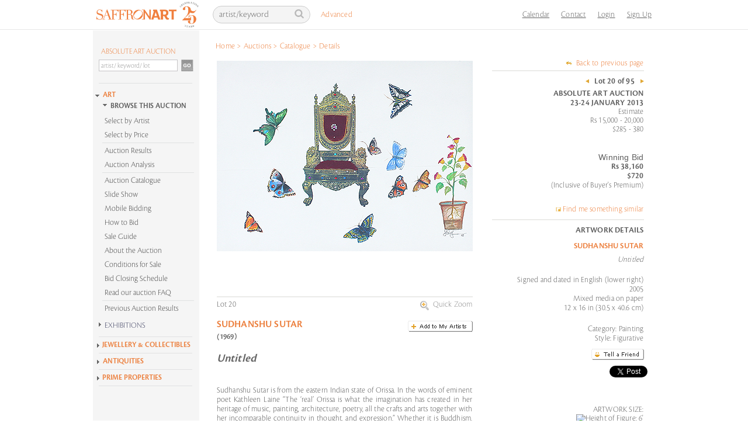

--- FILE ---
content_type: text/html; charset=utf-8
request_url: https://www.saffronart.com/auctions/PostWork.aspx?l=7949
body_size: 28004
content:


<!DOCTYPE html PUBLIC "-//W3C//DTD XHTML 1.0 Transitional//EN" "http://www.w3.org/TR/xhtml1/DTD/xhtml1-transitional.dtd">
<html xmlns="http://www.w3.org/1999/xhtml">
<head id="Head1"><script type="text/javascript">(function(w,d,s,l,i){w[l]=w[l]||[];w[l].push({'gtm.start':new Date().getTime(),event:'gtm.js'});var f=d.getElementsByTagName(s)[0],j=d.createElement(s),dl=l!='dataLayer'?'&l='+l:'';j.async=true;j.src='https://www.googletagmanager.com/gtm.js?id='+i+dl;f.parentNode.insertBefore(j,f);})(window,document,'script','dataLayer','GTM-P69D5M2');</script><title>
	Absolute Art Auction -Jan 23-24, 2013 -Lot 20 -Sudhanshu Sutar
</title>
    <script type="text/javascript" src="../../../../Resource/Scripts/ImagePopup.js"></script>
    <script src="../../../../Resource/Scripts/mojozoom.js?v1" type="text/javascript"></script>
    <script src="../../../../Resource/Scripts/zoomscript.js" type="text/javascript"></script>
    <script src="../../Scripts/jquery-1.10.1.min.js" type="text/javascript"></script>
     <script src="https://cdn.pubnub.com/sdk/javascript/pubnub.7.6.2.min.js"></script>
    <link href="../CSS/custom-inner.css?v=17525" rel="stylesheet" />
    <script type="text/javascript" src="https://unpkg.com/sweetalert/dist/sweetalert.min.js"></script>
    <style type="text/css">
        .swal-button {
            background-color:  #FFA000 !important;
        }

        .defaultCountdown table th
        {
            color: black;
            font-family: Cronos-Pro-Semibold, sans-serif !important;
            font-size: 18px;
            text-align: center;
            font-weight: normal;
        }
        
        .defaultCountdown table
        {
            float: right;
            text-align: center;
            vertical-align: middle;
            padding-bottom: 15px;
        }
        
        .defaultCountdown table td
        {
            padding: 2px;
            text-align: center;
            vertical-align: middle;
            font-size: 10px;
        }
    </style>

    <style type="text/css">

        /* The Modal (background) */
        .modal_1 {
          display: none; /* Hidden by default */
          position: fixed; /* Stay in place */
          z-index: 1; /* Sit on top */
          padding-top: 100px; /* Location of the box */
          left: 0;
          top: 0;
          width: 100%; /* Full width */
          height: 100%; /* Full height */
          overflow: auto; /* Enable scroll if needed */
          background-color: rgb(0,0,0); /* Fallback color */
          background-color: rgba(0,0,0,0.4); /* Black w/ opacity */
        }

        /* Modal Content */
        .modal_1-content {
          background-color: #fefefe;
          margin: auto;
          padding: 20px;
          border: 1px solid #888;
          width: 40%;
        }

        /* The Close Button */
        .close_1 {
          color: #aaaaaa;
          float: right;
          font-size: 28px;
          font-weight: bold;
        }

        .close_1:hover,
        .close_1:focus {
          color: #000;
          text-decoration: none;
          cursor: pointer;
        }

        .std-popup-title {
            color: #EE7E3C;
            font-size: 16px;
            margin: 10px 0;
            text-align: center;
        }
       </style>

       <!-- Global site tag (gtag.js) - Google Ads: 999734838 -->
       
<link href="https://www.saffronart.com/auctions/postwork.aspx?l=7949" rel="canonical" /><link href="../App_Themes/sa_theme/aboutus1.css" type="text/css" rel="stylesheet" /><link href="../App_Themes/sa_theme/advanced_search1.css" type="text/css" rel="stylesheet" /><link href="../App_Themes/sa_theme/all-artists1.css" type="text/css" rel="stylesheet" /><link href="../App_Themes/sa_theme/artguide1.css" type="text/css" rel="stylesheet" /><link href="../App_Themes/sa_theme/artist_of_the_month1.css" type="text/css" rel="stylesheet" /><link href="../App_Themes/sa_theme/artistv1.2.css" type="text/css" rel="stylesheet" /><link href="../App_Themes/sa_theme/artwork2.css" type="text/css" rel="stylesheet" /><link href="../App_Themes/sa_theme/auction_event_registration1.css" type="text/css" rel="stylesheet" /><link href="../App_Themes/sa_theme/auction2.css" type="text/css" rel="stylesheet" /><link href="../App_Themes/sa_theme/bid_styles2.css" type="text/css" rel="stylesheet" /><link href="../App_Themes/sa_theme/browse1.css" type="text/css" rel="stylesheet" /><link href="../App_Themes/sa_theme/collectors_corner1.css" type="text/css" rel="stylesheet" /><link href="../App_Themes/sa_theme/Consignorv1.1.3.css" type="text/css" rel="stylesheet" /><link href="../App_Themes/sa_theme/defaultv3.css" type="text/css" rel="stylesheet" /><link href="../App_Themes/sa_theme/defaultv4.css" type="text/css" rel="stylesheet" /><link href="../App_Themes/sa_theme/eventindex1.css" type="text/css" rel="stylesheet" /><link href="../App_Themes/sa_theme/generic_error_page1.css" type="text/css" rel="stylesheet" /><link href="../App_Themes/sa_theme/my_artists_hide_works1.css" type="text/css" rel="stylesheet" /><link href="../App_Themes/sa_theme/mysaffron1.css" type="text/css" rel="stylesheet" /><link href="../App_Themes/sa_theme/new_featurev2.css" type="text/css" rel="stylesheet" /><link href="../App_Themes/sa_theme/nickname1.css" type="text/css" rel="stylesheet" /><link href="../App_Themes/sa_theme/onlineauction1.css" type="text/css" rel="stylesheet" /><link href="../App_Themes/sa_theme/partnergallery1.css" type="text/css" rel="stylesheet" /><link href="../App_Themes/sa_theme/popup_comparables1.css" type="text/css" rel="stylesheet" /><link href="../App_Themes/sa_theme/realestate1.css" type="text/css" rel="stylesheet" /><link href="../App_Themes/sa_theme/register1.css" type="text/css" rel="stylesheet" /><link href="../App_Themes/sa_theme/search1.css" type="text/css" rel="stylesheet" /><link href="../App_Themes/sa_theme/sitemap1.css" type="text/css" rel="stylesheet" /><link href="../App_Themes/sa_theme/tell_a_friendv2.css" type="text/css" rel="stylesheet" /><meta name="description" content="Absoule Art Auction " /><meta name="keywords" content="Absoule Art Auction " /><meta property="og:title" content="Absolute Art Auction -Jan 23-24, 2013 -Lot 20 -Sudhanshu Sutar" /><meta property="og:site_name" content="Saffronart" /><meta property="og:image" content="https://mediacloud.saffronart.com/auctions/2013/janabsauc/sutar_13abs_08817_big.jpg" /><meta property="og:description" /><meta property="og:url" content="https://www.saffronart.com/auctions/Work.aspx?l=7949" /><meta property="og:type" content="article" /><meta property="fb:app_id" content="142403099202822" /></head>
<body>

    <!-- The Modal -->
    <div id="myModal_1" class="modal_1">
      <!-- Modal content -->
      <div class="modal_1-content">
        <div style="text-align:center">
            <span class="close_1">×</span>
           <h1 class="std-popup-title">Important Notice</h1>
       </div>
        <p style="font-size:15px;padding:10px;line-height: 19px;">Please note that if the aggregate of purchases made by you during the financial year 2020-21 exceeds INR 50,00,000 then TCS (Tax Collected at Source) @ 0.075% would be applicable on the amount in excess of INR 50,00,000.  This is in accordance with the provisions of section 206C(1H) of the Income Tax Act, 1961 introduced with effect from 1st October 2020.  A separate debit note for TCS will be raised by us</p>
      </div>
    </div>

    <!-- Google Tag Manager (noscript) -->
    <noscript>
        <iframe src="https://www.googletagmanager.com/ns.html?id=GTM-P69D5M2"
            height="0" width="0" style="display: none; visibility: hidden"></iframe>
    </noscript>
    <!-- End Google Tag Manager (noscript) -->

    <form name="form1" method="post" action="./PostWork.aspx?l=7949" onsubmit="javascript:return WebForm_OnSubmit();" id="form1">
<div>
<input type="hidden" name="_TSM_HiddenField_" id="_TSM_HiddenField_" value="waLRj7BAFGHZZsNrhVsBe3mej2rWHPs3CfbGDuGkLok1" />
<input type="hidden" name="__EVENTTARGET" id="__EVENTTARGET" value="" />
<input type="hidden" name="__EVENTARGUMENT" id="__EVENTARGUMENT" value="" />
<input type="hidden" name="__VIEWSTATE" id="__VIEWSTATE" value="/wEPDwUKLTQ0NjcxMTM4Ng8WAh4TVmFsaWRhdGVSZXF1ZXN0TW9kZQIBFgJmD2QWAgIBD2QWCgIBD2QWDAIHDw8WAh4LTmF2aWdhdGVVcmwFQX4vbWVtYmVyc2hpcC9TaWdudXAuYXNweD9SZXR1cm5Vcmw9L2F1Y3Rpb25zL1Bvc3RXb3JrLmFzcHg/bD03OTQ5ZGQCCA8PFgIeB1Zpc2libGVoZGQCDQ8PFgQfAQVAfi9tZW1iZXJzaGlwL0xvZ2luLmFzcHg/UmV0dXJuVXJsPS9hdWN0aW9ucy9Qb3N0V29yay5hc3B4P2w9Nzk0OR8CZ2RkAg8PDxYEHg1Mb2dvdXRQYWdlVXJsBQk/YXVjPTM1NjcfAmhkZAIRDw8WAh8BBUF+L21lbWJlcnNoaXAvU2lnbnVwLmFzcHg/[base64]/[base64]/[base64]/[base64]/[base64]/[base64]/[base64]/[base64]/[base64]/c3Q9MCZzcT1TdWRoYW5zaHUgU3V0YXImYXJ0aXN0aWQ9MjAzNWRkAgEPDxYCHwEFH34vYXVjdGlvbnMvUG9zdFdvcmsuYXNweD9sPTc5NDhkZAICDxYCHwcFAjIwZAIDDxYCHwcFAjk1ZAIEDw8WAh8BBR9+L2F1Y3Rpb25zL1Bvc3RXb3JrLmFzcHg/[base64]/bD03OTQ5JmVpZD0zNTY3JylkZAIVD2QWAgIBDxYCHwcF2wJOZWVkIGhlbHA/[base64]" />
</div>

<script type="text/javascript">
//<![CDATA[
var theForm = document.forms['form1'];
if (!theForm) {
    theForm = document.form1;
}
function __doPostBack(eventTarget, eventArgument) {
    if (!theForm.onsubmit || (theForm.onsubmit() != false)) {
        theForm.__EVENTTARGET.value = eventTarget;
        theForm.__EVENTARGUMENT.value = eventArgument;
        theForm.submit();
    }
}
//]]>
</script>


<script src="/WebResource.axd?d=F5l4AU_oDRNZV0B1xDzDBO8FKw51XuM1WDcSpU4rW7mpB2Mc3SJZsArlkmBCL5WNO8gBLz2o0nQrqpaI2u2pkDmhFCk1&amp;t=638628063619783110" type="text/javascript"></script>


<script src="../Resource/Scripts/Search.js" type="text/javascript"></script>
<script src="/ScriptResource.axd?d=0-cZGJ_JvBRV5yLiu4EzhBKcPPnzms_Mz2zHrrEFch9v6Xwwu9MYPx7DXMX_aSlIq-jnFerLcMsYm0H4u7tT9UNnCB9aBeKuAWfkwp5Qn2UHCTkLRoL6BuLjJkujEeRCwaEhIS8ByvrdrRCwF1q11O_5h8E1&amp;t=ffffffffc7a8e318" type="text/javascript"></script>
<script src="/ScriptResource.axd?d=-TgDP8URgR-e2Bd22666Yb65nCwJLJaHFDh5Bpd8uDs9IrSa6bq9i5yfd2iwaN1Kz1zXuXaGKPJN3vC0GXUsY7xqVWnv5zILz-L1nmp5Zhv4xFcSdZ68tL6zQFQ5V4N6-CEV0A2&amp;t=ffffffffafdfa956" type="text/javascript"></script>
<script src="/ScriptResource.axd?d=F4kWc29D-USXPN8gikYmyLLYLm3Bcz1g2HGnF9qAa0z-x2MaGePXlxgWkmOGa9hli9kvqjPOO3iRT0OOvV3dsgevedWYIFh1N_Gb1hjlOvwtJpmdWbxS_2VwMagS5Dz08b6pJw2&amp;t=ffffffffafdfa956" type="text/javascript"></script>
<script src="/auctions/PostWork.aspx?_TSM_CombinedScripts_=True&amp;v=waLRj7BAFGHZZsNrhVsBe3mej2rWHPs3CfbGDuGkLok1&amp;_TSM_Bundles_=" type="text/javascript"></script>
<script src="/ScriptResource.axd?d=yBXW-eoHJ1xmtTjRfluiB6TGkg8_4vNhjCmjOlSO7vV8Q7Zyy2Tu7iGIzgSqY9DrclXi8wMONrlQ3yLyFxSamvzpf0-bVkfqRhWClQqmuRzrbN7DXlxG1GXdPFP9smOkXWkbuHmivKmC-sooPU01RlkagQs1&amp;t=ffffffffafdfa956" type="text/javascript"></script>
<script src="/ScriptResource.axd?d=b-75bkR4r0CL4de9_5uRlSN2R8NgTihbXvLpE7WKAN-cXxt0NiFpP5RALwiAbGwr3g7YOwap2oInxlrD9FbIDgF3ISrzlHWtipCG9XbqS36devVMxMRGWuHncGPK8EpvPuLkVM7d_GZcur0pjtKOKmdU4Rw1&amp;t=ffffffffafdfa956" type="text/javascript"></script>
<script src="../webservices/AutoComplete.asmx/js" type="text/javascript"></script>
<script src="../webservices/DurationCatalogService.asmx/js" type="text/javascript"></script>
<script type="text/javascript">
//<![CDATA[
function WebForm_OnSubmit() {
if (Sys&&Sys.WebForms&&Sys.WebForms.PageRequestManager&&Sys.WebForms.PageRequestManager.getInstance) {
            var prm=Sys.WebForms.PageRequestManager.getInstance();
           if (prm&&!prm._postBackSettings) prm._postBackSettings=prm._createPostBackSettings(false, null, null);
           };if (typeof(ValidatorOnSubmit) == "function" && ValidatorOnSubmit() == false) return false;
return true;
}
//]]>
</script>

<div>

	<input type="hidden" name="__VIEWSTATEGENERATOR" id="__VIEWSTATEGENERATOR" value="98073761" />
</div>
    
        <script language="javascript" type="text/javascript">
            var textToSet1 = 'artist/keyword';

            function setSearchQueryDefault1() {
                var searchQueryTxtBoxId = 'Header1_searchQueryHeader';
                var searchQueryTxtBox = document.getElementById(searchQueryTxtBoxId);

                if (searchQueryTxtBox.value == '')
                    searchQueryTxtBox.value = textToSet1;
                searchQueryTxtBox.style.color = '#bab2b2';
            }

            function setSearchQueryEmpty1() {
                //alert('setSearchQueryEmpty');
                var searchQueryTxtBoxId = 'Header1_searchQueryHeader';
                var searchQueryTxtBox = document.getElementById(searchQueryTxtBoxId);
                if (searchQueryTxtBox.value == '' || searchQueryTxtBox.value == textToSet1) {
                    searchQueryTxtBox.value = '';
                }
                searchQueryTxtBox.style.color = '#fff';
            }

            function fireDefaultButton1(event) {
                if ((event.keyCode == 13 || event.which == 13) && !(event.srcElement && (event.srcElement.tagName.toLowerCase() == 'textarea'))) {
                    var defaultButton = document.getElementById('Header1_search');

                    if (defaultButton == 'undefined') defaultButton = document.all[target];

                    if (defaultButton && typeof (defaultButton.click) != 'undefined') {
                        defaultButton.click();
                        event.cancelBubble = true;
                        if (event.stopPropagation) event.stopPropagation();
                        return false;
                    }
                }
                return true;
            }

            function itemSelected(source, eventArgs)
            {
                if (eventArgs.get_value() != "") {
                    document.getElementById('Header1_search').click();
                }
            }
        </script>

  

	<div class="ms-navbar-default">
		<div class="ms-container ms-nav-top">
			<div class="ms-navbar-header" style="width:208px;">
				<a class="ms-navbar-brand" href="/default.aspx"><img src="/Resource/Images/home/saffronart_logo25.jpg" alt="Saffronart" title="Saffronart" /></a>
			</div>
            <div class="ms-navbar-right ms-navigation" style="width:761px;">
                <div class="navbar-form ms-navbar-left">
                    <div class="ms-form-group ms-search">
                        <span class="prelative">
                           <input name="ctl00$Header1$searchQueryHeader" type="text" value="artist/keyword" id="Header1_searchQueryHeader" class="form-control" onblur="javascript:return setSearchQueryDefault1();" onfocus="javascript:setSearchQueryEmpty1();" onkeypress="javascript:return fireDefaultButton1(event)" />
                            <a id="Header1_search" class="icon-search" href="javascript:__doPostBack(&#39;ctl00$Header1$search&#39;,&#39;&#39;)"></a>
                        </span>
                    </div>
                    <div class="ms-advanced-search">
                        <a href="/search/AdvancedSearch.aspx">Advanced</a>
                    </div>    
                    <div id="Header1_AutocompletePanel" class="ms-auto-search autocomplete" style="display:none; visibility: hidden; position: absolute;"></div>
                    <!-- Auto complete extender for text box -->
                    <input type="hidden" name="ctl00$Header1$_hiddenSearchType" id="Header1__hiddenSearchType" />
                    

                </div>
                <ul class="ms-navbar-nav ms-navbar-left" style="float: right">
                    <li>
                        <a href="/sitepages/calendar.aspx" title="Calendar">Calendar</a>
                    </li>

                    <li>
                        <a href="/sitepages/ContactUs.aspx" title="Contact Us">Contact</a>
                    </li>


                    

					    <li><a id="Header1_hlnkLogin" href="javascript:void(0);">Login</a></li>
                        <li><a id="Header1_hlnkRegister" href="../membership/Signup.aspx?ReturnUrl=/auctions/PostWork.aspx?l=7949">Sign Up</a></li>
                        <li></li>
                        <li>
                            
                        </li>
                    <li>
                        <span style="cursor:pointer;" >
                            
                        </span>
                    </li>

                </ul>
            </div>
        </div>
        <div class="ms-breadcrumb-container">
            <div id="Header1_bcContainer" class="breadcrumb">
                <table><tr><td><ul>
                        <span id="Header1_smp1"><a href="#Header1_smp1_SkipLink"><img alt="Skip Navigation Links" src="/WebResource.axd?d=OSljlFYID8BVwWpHw83SbWZhY8yNQAyTD8GVanZnbUcvHGUoOEutnCWDOVYVmCz6JokbgoX2OouKwSQ-BaTu3J5nooM1&amp;t=638628063619783110" width="0" height="0" style="border-width:0px;" /></a><span>
                                <li><a id="Header1_smp1_hlNode_0" href="/Default.aspx">Home</a></li>
                            </span><span> &gt; </span><span>
                                <li><a id="Header1_smp1_hlNode_1" href="/auctions/allauctions.aspx">Auctions</a></li>
                            </span><span> &gt; </span><span>
                                <li><a id="Header1_smp1_hlNode_2" href="defaultController.aspx?eid=3567">Catalogue</a></li>
                            </span><span> &gt; </span><span>
                                <li>Details</li>
                            </span><a id="Header1_smp1_SkipLink"></a></span>
                    </ul></td></tr></table>
            </div>
        </div>
    </div>

<div style="display:none">
    <div class="header" id="divHeader">
        <a id="Header1_HyperLink1" href="../Default.aspx"><img src="../Resource/images/saffron_logo.jpg" alt="" style="border-width:0px;" /></a>
        <ul class="login">
            <li><a id="Header1_HyperLink2" href="../membership/Login.aspx?ReturnUrl=/auctions/PostWork.aspx?l=7949">Login</a></li>
            <li></li>
            <li> </li><span id="Header1_saperatorRegister"> |</span>
            <li><a id="Header1_hyplinkRegister" href="../membership/Signup.aspx?ReturnUrl=/auctions/PostWork.aspx?l=7949">Sign Up</a></li>
        </ul>
    </div>
</div>
<script language="javascript" type="text/javascript">
    var header = document.getElementById("divHeader");
    if (screen.width < 1024) {
        // FireFox
        header.setAttribute('class', 'header addOnHead');
        // IE
        header.setAttribute('className', 'header addOnHead');
    }
    else {
        // FireFox
        header.setAttribute('class', 'header');
        // IE
        header.setAttribute('className', 'header');
    }    
</script>




<div id="Header1_loginPopupPanel" class="popupmessage" style="width:250px; background-color:White; position:absolute; z-index:1; display:none;">
        

<style type="text/css">
        .fpwLinein
        {
        	background-image: url(../../../Resource/Images/bg/line.gif);
            background-repeat: repeat-x;
            background-position: left top;
            height: 10px;
            width: 210px;
        }
    </style>

<script type="text/javascript">
    function logcall(event, cntrl) {
        //console.log('cttext' + cntrl.value);
        var cttext = cntrl.value;

        fetch('/Service1.svc/logorigin/?u=' + cttext + '&app=1').then(function (response) {
            //console.log('success!', response);
        }).catch(function (err) {
            //console.warn('Something went wrong.', err);
        });
    }
</script>
<table id="Header1_login_siteLogin" class="control" cellspacing="0" cellpadding="0" border="0" style="border-collapse:collapse;width:220px;">
	<tr>
		<td>
    	   <br />
<p style="margin-left:10px;">
<label for="Header1_login_siteLogin_UserName" id="Header1_login_siteLogin_UserNameLabel" style="width:120px;">Login ID *</label>&nbsp;&nbsp;
			      <input name="ctl00$Header1$login$siteLogin$UserName" type="text" id="Header1_login_siteLogin_UserName" onkeypress="javascript:return fireLoginButton(event,&#39;Header1_login_siteLogin_LoginButton&#39;)" onblur="javascript:return logcall(event,this)" style="border:1px solid #CCCCCC;margin:0;padding:2px;" /><br />
                  <span id="Header1_login_siteLogin_UserNameRequired" title="User Name is required." style="color:Red;display:none;">User Name is required.</span>
</p>
<p style="margin-left:10px;">
  <label for="Header1_login_siteLogin_Password" id="Header1_login_siteLogin_PasswordLabel" style="width:120px;">Password *</label>
			      <input name="ctl00$Header1$login$siteLogin$Password" type="password" id="Header1_login_siteLogin_Password" onkeypress="javascript:return fireLoginButton(event,&#39;Header1_login_siteLogin_LoginButton&#39;)" style="border:1px solid #CCCCCC;margin:0;padding:2px;" /><br />
                  <span id="Header1_login_siteLogin_PasswordRequired" title="Password is required." style="color:Red;display:none;">Password is required.</span>

</p>
			      
<p style="height:12px;margin-left:10px;">
<a id="Header1_login_siteLogin_HyperLink3" href="../membership/ForgotMyPassword.aspx" style="background: url(../../Resource/Images/arrow/arrow_orange_right.gif) left 4px no-repeat; padding-left:10px; margin-left:0px; text-decoration:none;color:#ec803f;"> Problems logging in? Reset password.</a>
</p>
<p style="margin-left:10px;">
<input type="image" name="ctl00$Header1$login$siteLogin$LoginButton" id="Header1_login_siteLogin_LoginButton" title="Sign In" src="../Resource/Images/Buttons/btn_signin.gif" onclick="javascript:WebForm_DoPostBackWithOptions(new WebForm_PostBackOptions(&quot;ctl00$Header1$login$siteLogin$LoginButton&quot;, &quot;&quot;, true, &quot;siteLogin&quot;, &quot;&quot;, false, false))" style="border-width:0px;" />
</p>


</td>
	</tr>
</table> 
 <script language="javascript" type="text/javascript">

     function deleteCookie(c_name, path) {
         if (path != null && path != '') {
             document.cookie = c_name + '=; expires=Thu, 01 Jan 1970 00:00:01 GMT;' + "path=" + path;;
         }
         else {
             document.cookie = c_name + '=; expires=Thu, 01 Jan 1970 00:00:01 GMT;';
         }
     }

     function fireLoginButton(event, buttonid) {
         deleteCookie('showtcsnoticecookie', '/');

        if ((event.keyCode == 13 || event.which == 13) && !(event.srcElement && (event.srcElement.tagName.toLowerCase() == 'textarea'))) 
        {
            var defaultButton = document.getElementById(buttonid);

            if (defaultButton == 'undefined') defaultButton = document.all[target]; 
            
            if (defaultButton && typeof(defaultButton.click) != 'undefined') 
            {
                defaultButton.click();
                event.cancelBubble = true;
                if (event.stopPropagation) event.stopPropagation();
                return false;
            }
        }
        return true;
     }

 </script>


</div>
    <div class="wrapper">
        <noscript>
            <meta http-equiv="refresh" content="0; url=../errorpages/errorJavascriptHome.aspx" />
        </noscript>
        <script type="text/javascript">
//<![CDATA[
Sys.WebForms.PageRequestManager._initialize('ctl00$ScriptManager1', 'form1', [], [], [], 90, 'ctl00');
//]]>
</script>

        <div class="clearfix container">
            <br />
            <br />
            
<script type="text/javascript" src="/Resource/Scripts/sdmenu.js"></script>

<script language="javascript" type="text/javascript" src="../../../../Resource/Scripts/Accordion.js"></script>
<script language="javascript" type="text/javascript" src="../../../../Resource/Scripts/jcl.js"></script>
<script language="javascript" type="text/javascript">
var win = null;
    function newWindow(mypage,myname,w,h,features) {
      var winl = (screen.width-w)/2;
      var wint = (screen.height-h)/2;
      if (winl < 0) winl = 0;
      if (wint < 0) wint = 0;
      var settings = 'height=' + h + ',';
      settings += 'width=' + w + ',';
      settings += 'top=' + wint + ',';
      settings += 'left=' + winl + ',';
      settings += features;
      win = window.open(mypage,myname,settings);
      win.window.focus();
    }
    
	window.onload = function() {
		var parentElement = document.getElementById("accordion_leftMenu");
		for(var i in parentElement.getElementsByTagName("div")) {
				if(parentElement.getElementsByTagName("div")[i].className == "VEACCORDIONCONTENT") {
					parentElement.getElementsByTagName("div")[i].style.height = 0+"px";
				}
		}
	}
</script>

<style type="text/css">
    .VEACCORDION {}
    .VEACCORDIONHEADER {  margin-left:-10px;}
    .VEACCORDIONHEADER h3 a { font-size:14px; background: url(../../../../Resource/Images/Arrow/inner_arrow.gif) no-repeat left 1px; color: #444666; padding: 5px 0 5px 20px; TEXT-DECORATION: none; font-family:Cronos-Pro-Light, sans-serif; font-weight:normal; display:block;}
    .VEACCORDIONHEADER h3 a:hover {background: url(../../../../Resource/Images/Arrow/innerpage_h3_hover.gif) no-repeat left 1px; TEXT-DECORATION: none;}    
    .VEACCORDIONHEADERACTIVE {margin-left:-10px;}
    .VEACCORDIONHEADERACTIVE H3 A {background: url(../../../../Resource/Images/Arrow/innerpage_selected.gif) no-repeat; color: #444666; padding: 5px 0 5px 20px; TEXT-DECORATION: none; display:block;font-size: 14px !important;}
    .VEACCORDIONHEADERACTIVE H3 A:hover {background: url(../../../../Resource/Images/Arrow/innerpage_selected_hover.gif) no-repeat ; TEXT-DECORATION: none;  font-family: Cronos-Pro-Semibold, sans-serif !important;}
    .VEACCORDIONHEADERACTIVE:hover {}
    .VEACCORDIONCONTENT {OVERFLOW: hidden; HEIGHT: 0px; margin-left:-10px;}
    .VEACCORDIONCONTENTACTIVE {OVERFLOW: hidden; margin-left:-10px;}
</style>



<div class="leftContent">
    <!-- //search -->
    <div class="leftNav" id="saMenu">
        
<style type="text/css">
	.VEACCORDIONMAIN {}
	.VEACCORDIONHEADERMAIN {/*background: url(../../Resource/Images/home/home_arrow.gif) no-repeat left 5px;*/}
	.VEACCORDIONHEADERMAIN:hover {}
	.VEACCORDIONHEADERACTIVEMAIN {  /*background: url(../../Resource/Images/home/home_arrow_down.gif) no-repeat left 5px;*/}
	.VEACCORDIONHEADERACTIVEMAIN h3 a { font-family: Cronos-Pro-Semibold, sans-serif !important; /*background: transparent url(../../Resource/Images/Arrow/innerpage_selected.gif) no-repeat;*/clear:inherit;color:#ec803f;font-size:13px !important;text-decoration:none;padding-left:15px;}
	#leftnavi .VEACCORDIONHEADERACTIVEMAIN h3 a:hover {/*background: url(../../Resource/Images/home/home_h3_hover_selected.gif);*/}
	.VEACCORDIONHEADERACTIVEMAIN:hover {}
	.VEACCORDIONCONTENTMAIN {height:0px;overflow:hidden;}
	.VEACCORDIONCONTENTACTIVEMAIN {overflow:hidden;}
</style>

<script language="javascript" type="text/javascript" src="../../../../Resource/Scripts/AccordionMainInside.js"></script>
<script language="javascript" type="text/javascript">
    function itemSelectedGo(source, eventArgs)
    {
        if (eventArgs.get_value() != "") {
            document.getElementById('LeftNavigation1_Search1_search').click();
        }
    }
</script>

    <div class="search" >
    <div id="LeftNavigation1_Search1_searchSite">
        <div id="LeftNavigation1_Search1_AutocompletePanel"></div>
        <fieldset>
            <label style="width:160px;padding-left:12px;FONT-FAMILY: Cronos-Pro-Light, sans-serif !important;"><a href="defaultController.aspx?eid=3567" id="LeftNavigation1_Search1_htmlitEventTitle" style="padding:0;margin:0;font-size:13px;text-indent:2px;line-height:17px;color:#ec803f; font-weight:normal;">ABSOLUTE ART AUCTION</a></label>
            <input name="ctl00$LeftNavigation1$Search1$searchQuery" type="text" value="artist/ keyword/ lot" id="LeftNavigation1_Search1_searchQuery" class="searchText-new" onblur="javascript:return setSearchQueryDefault();" onfocus="javascript:setSearchQueryEmpty();" onkeypress="javascript:return fireDefaultButton(event)" autocomplete="off" />
                 <input type="image" name="ctl00$LeftNavigation1$Search1$search" id="LeftNavigation1_Search1_search" class="goBtn-new" src="../Resource/images/buttons/btn_go.jpg" style="border-width:0px;" />
                <!-- Auto complete extender for text box -->
                
        </fieldset>

        <fieldset>
        <div>
        <div class="advlnkDiv"><a id="LeftNavigation1_Search1_HyperLink2" class="advlnk" href="../search/AdvancedSearch.aspx" style="visibility:hidden">Advanced Search</a>
             </div>  
            <span id="LeftNavigation1_Search1_SearchOptions">
                
            </span>
         </div> 
            </fieldset>
        <div style="CLEAR: left; PADDING-RIGHT: 0px; DISPLAY: block; PADDING-LEFT: 0px; FONT-SIZE: 1px; PADDING-BOTTOM: 0px; MARGIN: 0px 0px -5px 0px; OVERFLOW: hidden; WIDTH: 170px; PADDING-TOP: 0px; HEIGHT: 2px; margin-bottom:10px;"><IMG 
alt="" src="../../../../Resource/Images/navigation/nav_line.gif"></div> 
        
        </div>
        <input type="hidden" name="ctl00$LeftNavigation1$Search1$_hiddenSearchType" id="LeftNavigation1_Search1__hiddenSearchType" value="PreviousAuctions" />
       
            <fieldset>
                <!-- Popup panel for price -->
                <dl id="LeftNavigation1_Search1_pnlPrice" style="width:175px;overflow:hidden;margin-top:5px;background:#e6e7e9;border:1px solid #ccc;display:none;">
                    <dt style="margin:0 0 2px 0; padding:0;" class="INRPRICE">
                       <a href="javascript:togglePricePanels('INR');" id="lnkINRPrice" class="selected1">INR</a>
                        &nbsp;|&nbsp;
                        <a href="javascript:togglePricePanels('USD');" id="lnkUSDPrice">USD</a>
                        
                    </dt>
                    
                    <dd style="background-color:White; width :200px;">
                        <span id="Span1" style=""></span>
                        <span id="inrPricePanel" style="">
                        
                            <div class="BbyP">
                            
                                    <a href="defaultController.aspx?eid=3567&pf=VXBwZXJFc3RScyA8IDUwMDAwIHwgTG93ZXJFc3RScyA%2bIDA%3d-Tleda93QC5Y%3d&minp=0&maxp=50000&isusd=0" id="LeftNavigation1_Search1_rptPrice_lnkPrice_0" P1="0" P2="50000">Upto Rs 50,000</a>
                                
                            
                                    <a href="defaultController.aspx?eid=3567&pf=VXBwZXJFc3RScyA8IDEwMDAwMCB8IExvd2VyRXN0UnMgPiA1MDAwMQ%3d%3d-f7V9T%2fbR63w%3d&minp=50001&maxp=100000&isusd=0" id="LeftNavigation1_Search1_rptPrice_lnkPrice_1" P1="50001" P2="100000">Rs 50,001 - 1,00,000</a>
                                
                            
                                    <a href="defaultController.aspx?eid=3567&pf=VXBwZXJFc3RScyA8IDIwMDAwMCB8IExvd2VyRXN0UnMgPiAxMDAwMDE%3d-rIxX4q6LQGs%3d&minp=100001&maxp=200000&isusd=0" id="LeftNavigation1_Search1_rptPrice_lnkPrice_2" P1="100001" P2="200000">Rs 1,00,001 - 2,00,000</a>
                                
                            
                                    <a href="defaultController.aspx?eid=3567&pf=VXBwZXJFc3RScyA8IDUwMDAwMCB8IExvd2VyRXN0UnMgPiAyMDAwMDE%3d-WXUataMczsQ%3d&minp=200001&maxp=500000&isusd=0" id="LeftNavigation1_Search1_rptPrice_lnkPrice_3" P1="200001" P2="500000">Rs 2,00,001 - 5,00,000</a>
                                
                            
                                    <a href="defaultController.aspx?eid=3567&pf=VXBwZXJFc3RScyA8IDEwMDAwMDAgfCBMb3dlckVzdFJzID4gNTAwMDAwMQ%3d%3d-o17cgboiPN4%3d&minp=5000001&maxp=1000000&isusd=0" id="LeftNavigation1_Search1_rptPrice_lnkPrice_4" P1="5000001" P2="1000000">Rs 5,00,001 - 10,00,000</a>
                                
                            
                                    <a href="defaultController.aspx?eid=3567&pf=VXBwZXJFc3RScyA8IDIwMDAwMDAwMDAgfCBMb3dlckVzdFJzID4gMTAwMDAwMQ%3d%3d-x2gXzb%2bEqUE%3d&minp=1000001&maxp=2000000000&isusd=0" id="LeftNavigation1_Search1_rptPrice_lnkPrice_5" P1="1000001" P2="2000000000">Above Rs 10,00,000</a>
                                
                            
                            </div>
                            
                        </span>
                        <span id="usdPricePanel" style="display:none;">
                        
                            <div class="BbyP">
                            
                                    <a href="defaultController.aspx?eid=3567&pf=VXBwZXJFc3REb2xsYXIgPCAxMDAwIHwgTG93ZXJFc3REb2xsYXIgPiAw-zm%2b5GjyIJ2E%3d&minp=0&maxp=1000&isusd=1" id="LeftNavigation1_Search1_rptPriceUsd_lnkPrice_0" P1="0" P2="1000">Upto $1,000</a>
                            
                                    <a href="defaultController.aspx?eid=3567&pf=VXBwZXJFc3REb2xsYXIgPCAyMDAwIHwgTG93ZXJFc3REb2xsYXIgPiAxMDAx-pPPGm6G3I2I%3d&minp=1001&maxp=2000&isusd=1" id="LeftNavigation1_Search1_rptPriceUsd_lnkPrice_1" P1="1001" P2="2000">$1,001 - 2,000</a>
                            
                                    <a href="defaultController.aspx?eid=3567&pf=VXBwZXJFc3REb2xsYXIgPCA1MDAwIHwgTG93ZXJFc3REb2xsYXIgPiAyMDAx-yAuaGFar2MY%3d&minp=2001&maxp=5000&isusd=1" id="LeftNavigation1_Search1_rptPriceUsd_lnkPrice_2" P1="2001" P2="5000">$2,001 - 5,000</a>
                            
                                    <a href="defaultController.aspx?eid=3567&pf=VXBwZXJFc3REb2xsYXIgPCAxMDAwMCB8IExvd2VyRXN0RG9sbGFyID4gNTAwMQ%3d%3d-BgN%2fChAQcU4%3d&minp=5001&maxp=10000&isusd=1" id="LeftNavigation1_Search1_rptPriceUsd_lnkPrice_3" P1="5001" P2="10000">$5,001 - 10,000</a>
                            
                                    <a href="defaultController.aspx?eid=3567&pf=VXBwZXJFc3REb2xsYXIgPCAyNTAwMCB8IExvd2VyRXN0RG9sbGFyID4gMTAwMDE%3d-EATVCI4QX4k%3d&minp=10001&maxp=25000&isusd=1" id="LeftNavigation1_Search1_rptPriceUsd_lnkPrice_4" P1="10001" P2="25000">$10,001 - 25,000</a>
                            
                                    <a href="defaultController.aspx?eid=3567&pf=VXBwZXJFc3REb2xsYXIgPCAyMDAwMDAwMDAwIHwgTG93ZXJFc3REb2xsYXIgPiAyNTAwMQ%3d%3d-aFYnuvcTWAI%3d&minp=25001&maxp=2000000000&isusd=1" id="LeftNavigation1_Search1_rptPriceUsd_lnkPrice_5" P1="25001" P2="2000000000">Above $25,000</a>
                            
                            </div>
                            
                        </span>
                    </dd>
                    
                </dl>
                        
                <!-- popup panel for artist -->
                <dl id="LeftNavigation1_Search1_pnlAllArtists" style="width:170px;margin-top:5px;padding-bottom:1px;background:#e6e7e9;font-family:Cronos-Pro-Light, sans-serif;border:1px solid #ccc;display:none;">
                    <dt class="alphabets">
                        
                    </dt>                    
                    
                    <dd>
                    <div id="divLoading" class="browseBy_Artist">Loading...</div>
                    <div class="browseBy_Artist" id="divArtistPopup" style="display:none;">
                        

                    </div>
                    </dd>
                    <dd style="margin:0; padding-left:2px; height:20px;font-weight:normal;" class="sortby">
                        Sort by: <a id="lnkLast" href="javascript:void(0);" onclick="SortOrder('0','lnkLast');" class="nameSelected">last</a> | <a id="lnkFirst" href="javascript:void(0);" onclick="SortOrder('1','lnkFirst');" class="nameNormal">first</a> name
                    </dd>
                </dl>
                
                <!-- Popup panel for closing lots -->
                <dl id="LeftNavigation1_Search1_pnlTime" style="width: 175px; overflow: hidden; margin-top: 5px;
                    background: #e6e7e9; border: 1px solid #ccc;display:none;">
                    <dt style="margin: 0 0 2px 0; padding: 0;" class="INRPRICE">
                    </dt>
                    <dd style="background-color: White; width: 200px;">
                        <span id="Span2" style="font-size: 100%;"></span><span id="istTimePanel" style="font-size: 100%;">
                            
                        </span>
                    </dd>
                </dl>
                
                <!-- Popup control extender for artists -->
                
                
                <!-- Popup control extender for price -->
                               
                
                
                
                 <!-- Popup control extender for time -->
                
                
                
            </fieldset>
            </div><!-- //search -->
            <div class="VEACCORDIONHEADERACTIVEMAIN" id="divMainHead" style="padding-bottom:0px;margin-left:-13px;"><h3><a href="javascript:void(0);" id="lnkArt" style="color:#ec803f;background:url('../../../../Resource/Images/Arrow/innerpage_selected.gif') 0 0px no-repeat;padding:2px 0 0 20px">ART</a></h3></div>
            
            <div id="divContainingAllArt" style="display: block; margin-left: 0px;">
            <span id="LeftNavigation1_Search1_lblTitle" style="background:url('../../../../Resource/Images/Arrow/innerpage_selected.gif') 0 0px no-repeat; padding:5px 0 5px 20px; display:block;font-family: Cronos-Pro-Semibold, sans-serif !important;font-size:13px;">BROWSE THIS AUCTION</span>
                  
                    
                 <div id="LeftNavigation1_Search1_SearchLinks" class="leftlinks" style="display:block;margin-left:-4px;"> 
                <a href="javascript:void(0);" id="LeftNavigation1_Search1_lnkAllArtists" onclick="ShowPopup(&#39;artistPopup&#39;,&#39;divLoading&#39;,&#39;divArtistPopup&#39;,&#39;lnkAll&#39;,&#39;lnkLast&#39;,&#39;3&#39;,&#39;3567&#39;,&#39;3&#39;,&#39;&#39;,&#39;0&#39;,&#39;%&#39;);">Select by Artist</a><a href="javascript:void(0);" id="LeftNavigation1_Search1_lnkPrice">Select by Price</a><div class="sep">

</div><a class="noindent" href="AuctionResults.aspx?eid=3567">Auction Results</a><a class="noindent" href="AuctionAnalysis.aspx?eid=3567">Auction Analysis</a><div class="sep">

</div><a class="noindent" href="absolute-art-auction-2013-3567">Auction Catalogue</a><a class="noindent" href="../slideshow/AuctionSlideShow.aspx?eid=3567">Slide Show</a><a class="noindent" href="../sitepages/mobile-auction/introduction.aspx?eid=3567">Mobile Bidding</a><a class="noindent" href="../sitepages/general/HowAuctionWorks.aspx?eid=3567">How to Bid</a><a class="noindent" href="../sitepages/auctions/Art-Auctions/AuctionSaleGuide.aspx?eid=3567">Sale Guide</a><a class="noindent" href="../sitepages/auctions/Art-Auctions/AboutAuction.aspx?eid=3567">About the Auction</a><a class="noindent" href="../sitepages/auctions/Art-Auctions/AuctionConditionsSale.aspx?eid=3567">Conditions for Sale</a><a class="noindent" href="../sitepages/auctions/Art-Auctions/ClosingSchedule.aspx?eid=3567">Bid Closing Schedule</a><a class="noindent" href="../sitepages/general/auctionfaq.htm">Read our auction FAQ</a><div class="sep">

</div><a class="noindent" href="allauctions.aspx">Previous Auction Results</a></div>
 
                <div id="LeftNavigation1_Search1_divSep" style="height:2px; clear:left; display:none; width:170px; font-size:1px; padding:5px 0; margin:0 0 0 -10px;overflow:hidden;background:url(../Resource/Images/bg/nav_line.gif) 0 50% no-repeat"></div>
   

<script language="javascript" type="text/javascript">
    var textToSet = '';//'artist/ keyword/ lot';
    
    textToSet = "artist/ keyword/ lot";
    


    function setSearchQueryDefault(){
        var searchQueryTxtBoxId = 'LeftNavigation1_Search1_searchQuery';
        var searchQueryTxtBox = document.getElementById(searchQueryTxtBoxId);
        
        if (searchQueryTxtBox.value == '')
            searchQueryTxtBox.value = textToSet;
    }    
    
    function setSearchQueryEmpty() {
        var searchQueryTxtBoxId = 'LeftNavigation1_Search1_searchQuery';
        var searchQueryTxtBox = document.getElementById(searchQueryTxtBoxId);
        if (searchQueryTxtBox.value == '' || searchQueryTxtBox.value == textToSet)
        {
            searchQueryTxtBox.value = '';
        }
    }

    function fireDefaultButton(event) {
        if ((event.keyCode == 13 || event.which == 13) && !(event.srcElement && (event.srcElement.tagName.toLowerCase() == 'textarea'))) 
        {
            var defaultButton = document.getElementById('LeftNavigation1_Search1_search');

            if (defaultButton == 'undefined') defaultButton = document.all[target]; 
            
            if (defaultButton && typeof(defaultButton.click) != 'undefined') 
            {
                defaultButton.click();
                event.cancelBubble = true;
                if (event.stopPropagation) event.stopPropagation();
                return false;
            }
        }
        return true;
    }   
    
    function togglePricePanels(currency) {
        var inrPricePanel = document.getElementById('inrPricePanel');
        var usdPricePanel = document.getElementById('usdPricePanel');
        
        if (currency == 'INR') {
            //inrPricePanel.style.display = 'block';
            //usdPricePanel.style.display = 'none';
            document.getElementById('inrPricePanel').style.display = 'block';
            document.getElementById('usdPricePanel').style.display = 'none'
            document.getElementById('lnkINRPrice').setAttribute('class', 'selected1');
            document.getElementById('lnkINRPrice').setAttribute('className', 'selected1');
            document.getElementById('lnkUSDPrice').setAttribute('class', '');
            document.getElementById('lnkUSDPrice').setAttribute('className', '');
        }
        else {
            //inrPricePanel.style.display = 'none';
            //usdPricePanel.style.display = 'block';
            document.getElementById('inrPricePanel').style.display = 'none';
            document.getElementById('usdPricePanel').style.display = 'block'
            document.getElementById('lnkINRPrice').setAttribute('class', '');
            document.getElementById('lnkINRPrice').setAttribute('className', '');
            document.getElementById('lnkUSDPrice').setAttribute('class', 'selected1');
            document.getElementById('lnkUSDPrice').setAttribute('className', 'selected1');
        }
        
    }
 
</script>

<script>
 jcl.LoadBehaviour("divMainHead", AccordionMainInside);
 </script>

        
        <div id="accordion_leftMenu">
            
                                       
                    <div class="VEACCORDIONHEADER"><h3><a href="javascript:void(0);">EXHIBITIONS</a></h3></div>
                    <div class="VEACCORDIONCONTENT">
                        <div class="leftmenu_new">
                            <ul class="element atStart">
                                
                                         <li><a href="/fixed/saffroncatalog.aspx?pt=2&eid=4926" id="LeftNavigation1_foo_bar_0_A1_0">Krishen Khanna at 100 </a></li>                     
                                    
                                         <li><a href="/fixed/saffroncatalog.aspx?pt=2&eid=4898" id="LeftNavigation1_foo_bar_0_A1_1">Alchemies of Form </a></li>                     
                                    
                                         <li><a href="/fixed/allexhibitions.aspx" id="LeftNavigation1_foo_bar_0_A1_2">All Exhibitions </a></li>                     
                                                    
                            </ul>
                        </div>
                    </div>
                
        </div>
</div>
<div style="height:2px; clear:left; display:block; width:170px;   font-size:1px; padding:5px 0; margin:0 0 0 -10px; overflow:hidden;background:url(../Resource/Images/bg/nav_line.gif) 0 50% no-repeat" ></div>
 

<script language="javascript" type="text/javascript">
    jcl.LoadBehaviour("accordion_leftMenu", AccordionBehaviour);
</script>    
    
        <!-- //leftNav -->
            
<script language="javascript" type="text/javascript">
var win = null;
    function newWindow(mypage,myname,w,h,features) {
      var winl = (screen.width-w)/2;
      var wint = (screen.height-h)/2;
      if (winl < 0) winl = 0;
      if (wint < 0) wint = 0;
      var settings = 'height=' + h + ',';
      settings += 'width=' + w + ',';
      settings += 'top=' + wint + ',';
      settings += 'left=' + winl + ',';
      settings += features;
      win = window.open(mypage,myname,settings);
      win.window.focus();
    }
    
	window.onload = function() {
		var parentElement = document.getElementById("accordion_leftMenu");
		for(var i in parentElement.getElementsByTagName("div")) {
				if(parentElement.getElementsByTagName("div")[i].className == "VEACCORDIONCONTENT") {
					parentElement.getElementsByTagName("div")[i].style.height = 0+"px";
				}
		}
	}
</script>

<style type="text/css">
    .VEACCORDION {}
    .VEACCORDIONHEADER {  margin-left:-10px;}
    .VEACCORDIONHEADER h3 a { font-size:14px; background: url(../../../../Resource/Images/Arrow/inner_arrow.gif) no-repeat left 1px; color: #444666; padding: 5px 0 5px 20px; font-family:Cronos-Pro-Light, sans-serif; TEXT-DECORATION: none; font-weight:normal; display:block;}
    .VEACCORDIONHEADER h3 a:hover {background: url(../../../../Resource/Images/Arrow/innerpage_h3_hover.gif) no-repeat left 1px; TEXT-DECORATION: none;}    
    .VEACCORDIONHEADERACTIVE {margin-left:-10px;}
    .VEACCORDIONHEADERACTIVE H3 A {font-family: Cronos-Pro-Semibold, sans-serif !important; background: url(../../../../Resource/Images/Arrow/innerpage_selected.gif) no-repeat; color: #444666; padding: 5px 0 5px 20px; TEXT-DECORATION: none;font-size: 14px !important; font-family: Cronos-Pro-Semibold, sans-serif !important; display:block;}
    .VEACCORDIONHEADERACTIVE H3 A:hover {background: url(../../../../Resource/Images/Arrow/innerpage_selected_hover.gif) no-repeat ; TEXT-DECORATION: none;  font-family: Cronos-Pro-Semibold, sans-serif !important;}
    .VEACCORDIONHEADERACTIVE:hover {}
    .VEACCORDIONCONTENT {OVERFLOW: hidden; HEIGHT: 0px; margin-left:-10px;}
    .VEACCORDIONCONTENTACTIVE {OVERFLOW: hidden; margin-left:-10px;}
</style>

<script language="javascript" type="text/javascript" src="../../../../Resource/Scripts/AccordionMainInside.js"></script>





    <!-- //search -->
    <!--div class="leftNav" id="saMenu"-->

      <div class="VEACCORDIONHEADERACTIVEMAIN" id="divMainHeadJ"  style="margin-left:-13px;background:url('../../../../Resource/Images/Arrow/inner_arrow.gif') 0 0px no-repeat;padding:2px 0 0px 4px;"><h3><a href="javascript:void(0);" id="lnkJewelry">JEWELLERY & COLLECTIBLES</a></h3></div>
      <div id="divContainingAllJewelry" style="display:none;">
    <div class="search" >
    </div>
      
        <div id="accordion_leftMenuJ">
            
                                       
                    <div class="VEACCORDIONHEADER"><h3><a href="javascript:void(0);">AUCTIONS</a></h3></div>
                    <div class="VEACCORDIONCONTENT">
                        <div class="leftmenu_new">
                            <ul class="element atStart">
                                
                                         <li><a href="/customauctions/fine-jewels-and-silver-2025-4911" id="LeftNavigation2_foo_bar_0_A1_0">Fine Jewels and Silver, Oct 2025 </a></li>                     
                                    
                                         <li><a href="/customauctions/fine-jewels-and-silver-2024-4821" id="LeftNavigation2_foo_bar_0_A1_1">Fine Jewels and Silver, Oct 2024 </a></li>                     
                                    
                                         <li><a href="/customauctions/alljewelry.aspx" id="LeftNavigation2_foo_bar_0_A1_2">All Auction Results </a></li>                     
                                                    
                            </ul>
                        </div>
                    </div>
                
                                       
                    <div class="VEACCORDIONHEADER"><h3><a href="javascript:void(0);">EXHIBITIONS</a></h3></div>
                    <div class="VEACCORDIONCONTENT">
                        <div class="leftmenu_new">
                            <ul class="element atStart">
                                
                                         <li><a href="/fixedjewelry/Jewels-Exhibition.aspx?pt=2&eid=4064" id="LeftNavigation2_foo_bar_1_A1_0">Decorative Arts </a></li>                     
                                    
                                         <li><a href="/fixedjewelry/Jewels-Exhibition.aspx?pt=2&eid=3697" id="LeftNavigation2_foo_bar_1_A1_1">Exhibition of Jewels, Objects & Silver </a></li>                     
                                    
                                         <li><a href="/fixedjewelry/allexhibitions.aspx" id="LeftNavigation2_foo_bar_1_A1_2">All Exhibitions </a></li>                     
                                                    
                            </ul>
                        </div>
                    </div>
                
                                       
                    <div class="VEACCORDIONHEADER"><h3><a href="javascript:void(0);">JEWELLERY SUBMISSION FORM</a></h3></div>
                    <div class="VEACCORDIONCONTENT">
                        <div class="leftmenu_new">
                            <ul class="element atStart">
                                
                                         <li><a href="/sitepages/Jewelry/JewelryForm.aspx" id="LeftNavigation2_foo_bar_2_A1_0">JEWELLERY SUBMISSION FORM </a></li>                     
                                                    
                            </ul>
                        </div>
                    </div>
                
        </div>
  <!--/div-->
</div>  
<div style="height:2px; clear:left; display:block; width:170px; font-size:1px; padding:5px 0; margin:0 0 0 -10px; overflow:hidden;background:url(../Resource/Images/bg/nav_line.gif) 0 50% no-repeat" ></div>
 
    
<script language="javascript" type="text/javascript">
    jcl.LoadBehaviour("divMainHeadJ", AccordionMainInside);
    jcl.LoadBehaviour("accordion_leftMenuJ", AccordionBehaviour);
</script>    
    
        <!-- //leftNav -->

            
<script language="javascript" type="text/javascript">
    var win = null;
    function newWindow(mypage, myname, w, h, features) {
        var winl = (screen.width - w) / 2;
        var wint = (screen.height - h) / 2;
        if (winl < 0) winl = 0;
        if (wint < 0) wint = 0;
        var settings = 'height=' + h + ',';
        settings += 'width=' + w + ',';
        settings += 'top=' + wint + ',';
        settings += 'left=' + winl + ',';
        settings += features;
        win = window.open(mypage, myname, settings);
        win.window.focus();
    }

    window.onload = function() {
        var parentElement = document.getElementById("accordion_leftMenu");
        for (var i in parentElement.getElementsByTagName("div")) {
            if (parentElement.getElementsByTagName("div")[i].className == "VEACCORDIONCONTENT") {
                parentElement.getElementsByTagName("div")[i].style.height = 0 + "px";
            }
        }
    }
</script>
<style type="text/css">
    .VEACCORDION {}
    .VEACCORDIONHEADER {  margin-left:-10px;}
    .VEACCORDIONHEADER h3 a {background: url(../../../../Resource/Images/Arrow/inner_arrow.gif) no-repeat left 1px; color: #444666; padding: 5px 0 5px 20px; TEXT-DECORATION: none; font-weight:normal; font-family:Cronos-Pro-Light, sans-serif; display:block; font-size:14px;}
    .VEACCORDIONHEADER h3 a:hover {background: url(../../../../Resource/Images/Arrow/innerpage_h3_hover.gif) no-repeat left 1px; TEXT-DECORATION: none;}    
    .VEACCORDIONHEADERACTIVE {margin-left:-10px;}
    .VEACCORDIONHEADERACTIVE H3 A {font-family: Cronos-Pro-Semibold, sans-serif !important; background: url(../../../../Resource/Images/Arrow/innerpage_selected.gif) no-repeat; color: #444666; padding: 5px 0 5px 20px; TEXT-DECORATION: none; font-family: Cronos-Pro-Semibold, sans-serif !important; display:block;font-size: 14px !important;}
    .VEACCORDIONHEADERACTIVE H3 A:hover {background: url(../../../../Resource/Images/Arrow/innerpage_selected_hover.gif) no-repeat ; TEXT-DECORATION: none;  font-family: Cronos-Pro-Semibold, sans-serif !important;}
    .VEACCORDIONHEADERACTIVE:hover {}
    .VEACCORDIONCONTENT {OVERFLOW: hidden; HEIGHT: 0px; margin-left:-10px;}
    .VEACCORDIONCONTENTACTIVE {OVERFLOW: hidden; margin-left:-10px;}
</style>
<script language="javascript" type="text/javascript" src="../../../../Resource/Scripts/AccordionMainInside.js"></script>


        
         
      <div class="VEACCORDIONHEADERACTIVEMAIN" id="divMainHeadANT" style="padding-bottom: 0px; color: #ec803f; margin-left: -13px;" ><h3><a href="javascript:void(0);" style="padding-bottom: 0px; padding-left: 20px; padding-right: 0px; padding-top: 2px; background: url(../../../../Resource/Images/Arrow/inner_arrow.gif) 0 0px no-repeat; COLOR: #ec803f; text-decoration: none; " id="lnkAntique">ANTIQUITIES</a></h3></div>
      <div id="divContainingAllAntique" style="display:none;">
    <div class="search" >
    </div> 
        <div id="accordion_leftMenuANT">
            
                    
                    <div class="VEACCORDIONHEADER"><h3><a href="javascript:void(0);">AUCTIONS</a></h3></div>
                    <div class="VEACCORDIONCONTENT">
                        <div class="leftmenu_new">
                            <ul class="element atStart">
                                
                                         <li><a href="/customauctions/antiquities-auction-2023-4725" id="LeftNavigation7_foo_bar_0_A1_0">Antiquities Auction </a></li>                     
                                    
                                         <li><a href="/customauctions/AuctionResults.aspx?eid=4074" id="LeftNavigation7_foo_bar_0_A1_1">Living Traditions: Folk and Tribal </a></li>                     
                                    
                                         <li><a href="/customauctions/Allantiques.aspx" id="LeftNavigation7_foo_bar_0_A1_2">All Auction Results </a></li>                     
                                                    
                            </ul>
                        </div>
                    </div>
                
                    
                    <div class="VEACCORDIONHEADER"><h3><a href="javascript:void(0);">EXHIBITIONS</a></h3></div>
                    <div class="VEACCORDIONCONTENT">
                        <div class="leftmenu_new">
                            <ul class="element atStart">
                                
                                         <li><a href="/fixedantique/Antique-Exhibition.aspx?pt=2&eid=3586" id="LeftNavigation7_foo_bar_1_A1_0">Select Indian Antiquities </a></li>                     
                                    
                                         <li><a href="/fixedantique/allexhibitions.aspx" id="LeftNavigation7_foo_bar_1_A1_1">All Exhibitions </a></li>                     
                                                    
                            </ul>
                        </div>
                    </div>
                
        </div>
  <!--/div-->
</div>  
<div style="height:2px; clear:left; display:block; width:170px; font-size:1px; padding:5px 0; margin:0 0 0 -10px; overflow:hidden;background:url(../Resource/Images/bg/nav_line.gif) 0 50% no-repeat;" ></div>
 
<script language="javascript" type="text/javascript">
    jcl.LoadBehaviour("divMainHeadANT", AccordionMainInside);
    jcl.LoadBehaviour("accordion_leftMenuANT", AccordionBehaviour);
</script> 
            

<script language="javascript" type="text/javascript">
var win = null;
    function newWindow(mypage,myname,w,h,features) {
      var winl = (screen.width-w)/2;
      var wint = (screen.height-h)/2;
      if (winl < 0) winl = 0;
      if (wint < 0) wint = 0;
      var settings = 'height=' + h + ',';
      settings += 'width=' + w + ',';
      settings += 'top=' + wint + ',';
      settings += 'left=' + winl + ',';
      settings += features;
      win = window.open(mypage,myname,settings);
      win.window.focus();
    }
    
	window.onload = function() {
		var parentElement = document.getElementById("accordion_leftMenu");
		for(var i in parentElement.getElementsByTagName("div")) {
				if(parentElement.getElementsByTagName("div")[i].className == "VEACCORDIONCONTENT") {
					parentElement.getElementsByTagName("div")[i].style.height = 0+"px";
				}
		}
	}
</script>

<style type="text/css">
    .VEACCORDION {}
    .VEACCORDIONHEADER {  margin-left:-10px;}
    .VEACCORDIONHEADER h3 a { font-size:14px; background: url(../../../../Resource/Images/Arrow/inner_arrow.gif) no-repeat left 1px; color: #444666; font-family:Cronos-Pro-Light, sans-serif; padding: 5px 0 5px 20px; TEXT-DECORATION: none; font-weight:normal; display:block;}
    .VEACCORDIONHEADER h3 a:hover {background: url(../../../../Resource/Images/Arrow/innerpage_h3_hover.gif) no-repeat left 1px; TEXT-DECORATION: none;}    
    .VEACCORDIONHEADERACTIVE {margin-left:-10px;}
    .VEACCORDIONHEADERACTIVE H3 A {font-family: Cronos-Pro-Semibold, sans-serif !important; background: url(../../../../Resource/Images/Arrow/innerpage_selected.gif) no-repeat; color: #444666; padding: 5px 0 5px 20px; TEXT-DECORATION: none; font-family: Cronos-Pro-Semibold, sans-serif !important; display:block;font-size: 14px !important;}
    .VEACCORDIONHEADERACTIVE H3 A:hover {background: url(../../../../Resource/Images/Arrow/innerpage_selected_hover.gif) no-repeat ; TEXT-DECORATION: none;  font-family: Cronos-Pro-Semibold, sans-serif !important;}
    .VEACCORDIONHEADERACTIVE:hover {}
    .VEACCORDIONCONTENT {OVERFLOW: hidden; HEIGHT: 0px; margin-left:-10px;}
    .VEACCORDIONCONTENTACTIVE {OVERFLOW: hidden; margin-left:-10px;}
</style>




    <!-- //search -->
    <!--div class="leftNav" id="saMenu"-->
    <div class="VEACCORDIONHEADERACTIVEMAIN" id="divMainHeadRE"  style="margin-left:-13px;background:url('../../../../Resource/Images/Arrow/inner_arrow.gif') 0 0px no-repeat;padding:2px 0 0px 4px;"><h3><a href="javascript:void(0);" id="lnkRE">PRIME PROPERTIES</a></h3></div> 
        <div id="divContainingAllRE" style="display:none;">
       
        <div id="accordion_leftMenuRE">
            
                                       
                    <div class="VEACCORDIONHEADER"><h3><a href="javascript:void(0);"></a></h3></div>
                    <div class="VEACCORDIONCONTENT">
                        <div class="leftmenu_new">
                            <ul class="element atStart">
                                
                                         <li><a href="/real-estate/prime-properties.aspx?sf=archive" id="LeftNavigation4_foo_bar_0_A1_0">Property Archive </a></li>                     
                                    
                                         <li><a href="javascript:newWindow('../../real-estate/Sell-Property.aspx','SellProperty','top=60,left=30,status=0,toolbar=0,location=0,resizable=0,height=900,width=720,scrollbars=yes');" id="LeftNavigation4_foo_bar_0_A1_1">Sell My Property </a></li>                     
                                                    
                            </ul>
                        </div>
                    </div>
                
        </div>
  <!--/div-->
 </div> 
<div style="height:2px; clear:left; display:block; width:170px; font-size:1px; padding:5px 0; margin:0 0 0 -10px; overflow:hidden;background:url(../Resource/Images/bg/nav_line.gif) 0 50% no-repeat" ></div>
 
    
<script language="javascript" type="text/javascript">
    jcl.LoadBehaviour("accordion_leftMenuRE", AccordionBehaviour);
    jcl.LoadBehaviour("divMainHeadRE", AccordionMainInside);
</script>  

            
<style type="text/css">
	.VEACCORDION {}
	.VEACCORDIONHEADER {/*background: url(../../Resource/Images/home/home_arrow.gif) no-repeat left 5px;*/}
	.VEACCORDIONHEADER:hover {}
	.VEACCORDIONHEADERACTIVE {/*background: url(../../Resource/Images/home/home_arrow_down.gif) no-repeat left 5px;*/}
	.VEACCORDIONHEADERACTIVE h3 a {font-family: Cronos-Pro-Semibold, sans-serif !important;font-size: 14px !important;}
	#leftnavi .VEACCORDIONHEADERACTIVE h3 a:hover {background: url(../../Resource/Images/home/home_h3_hover_selected.gif);}
	.VEACCORDIONHEADERACTIVE:hover {}
	.VEACCORDIONCONTENT {height:0px;overflow:hidden;}
	.VEACCORDIONCONTENTACTIVE {overflow:hidden;}
</style>


    
<div class="leftlinks padding">    
    <div id="accordion_leftMenuG" >
        
        <!--div style="height:55px;"/-->
        
    </div>
</div>
</div> <!-- Left Nav Menu Class from Menu 1 -->
</div> <!-- left Content Close started from menu 1 -->
    
<script language="javascript" type="text/javascript">
    jcl.LoadBehaviour("accordion_leftMenuG", AccordionBehaviour);
</script>


    

            <div class="rightContent">
                <div id="defaultCountdown" class="defaultCountdown">
                </div>
                

    <style type="text/css">
        a.stbar.chicklet img {
            border: 0;
            height: 16px;
            width: 16px;
            margin-right: 3px;
            vertical-align: middle;
        }

        a.stbar.chicklet {
            height: 16px;
            line-height: 18px;
        }
    </style>
    <script language="javascript">
        var MediaFolderName = "auctions/2013/3567/";
    </script>

    <div class="artworkContainer">
        


<script language="javascript" type="text/javascript">    
    var rankCount = 0;    
    var changeImageUrl = "";    
    var destiControl = "";
    var gmediaTypeId = "";
    var currentControlSelected = "ContentPlaceHolder1_WorkDetails1_grdThumbImages_outerBox_0";                        
            
    function changeLargeImage(imageUrl, destControl, rank, clientId, parent, mediatypeId, videoId) {  
       gmediaTypeId = mediatypeId;        
       changeImageUrl = imageUrl;       
       destiControl = destControl;       
       rankCount = rank;       
       
       if(mediatypeId == "4") {
            document.getElementById('ContentPlaceHolder1_WorkDetails1_iFrameVideo').src = "https://player.vimeo.com/video/"+videoId+"?title=0&amp;byline=0&amp;portrait=0";
       }else{
            document.getElementById('ContentPlaceHolder1_WorkDetails1_iFrameVideo').src = "";
       }
       
       try{
                 
          //document.getElementById('ContentPlaceHolder1_WorkDetails1__NormalQualityLink').onclick = largeImagePopup;
          document.getElementById('ContentPlaceHolder1_WorkDetails1__ZoomLnk_Zoom').setAttribute('imageurl',changeImageUrl.replace('_big.jpg','_hires.jpg'));
          document.getElementById('ContentPlaceHolder1_WorkDetails1__ZoomLnk_Zoom').onclick = "";
          document.getElementById('ContentPlaceHolder1_WorkDetails1__ZoomLnk_Zoom').onclick = openHighResImage;
           
       }
       catch(e){}       
       if(currentControlSelected == ""){            
       }
       else
       {
           document.getElementById (currentControlSelected).style.border = "1px solid #ffffff";            
       }       
       document.getElementById (parent).style.border = "1px solid #cccccc";
       currentControlSelected = parent;       
    }
    
    function loadDefault()
    {        
        if(document.getElementById(currentControlSelected) != null) 
        {
            document.getElementById(currentControlSelected).style.border = "1px solid #cccccc";
        }
    }    
    
    function changeImage() 
    {
       if(gmediaTypeId == "4")
        {
            document.getElementById("imgContainer").style.display = 'none';
            document.getElementById("vidContainer").style.display = 'block';            
            try{
                
                //document.getElementById('ContentPlaceHolder1_WorkDetails1__NormalQualityLink').onclick= function(){return false};
                
                document.getElementById('ContentPlaceHolder1_WorkDetails1__ZoomLnk_Zoom').onclick=function(){return false};
            }catch(e){}
        }
        else{
            document.getElementById(destiControl).src = changeImageUrl;
            document.getElementById("vidContainer").style.display = 'none';
            document.getElementById("imgContainer").style.display = 'block';
        }  
    }
    
    function largeImagePopup() 
    {        
        var open = "../common/LargeImgPopup.aspx?eId=" + 3567 +
                   "&lot=" + 20 + "&rank=" + rankCount + "";
        window.open(open,'largeImagePopup','top=20,left=30,status=0,toolbar=0,location=0,resizable=0,height=670,width=750,scrollbars=yes');
    }    
    
    function openHighResImage(event) {
        var ModHirePath2 = document.getElementById('ContentPlaceHolder1_WorkDetails1__ZoomLnk_Zoom').getAttribute('imageurl');
        if (MediaFolderName != '') {
            var tempModHire2 = ModHirePath2.substring(0, ModHirePath2.lastIndexOf("/") + 1);
            ModHirePath2 = ModHirePath2.replace(tempModHire2, MediaFolderName);
        }
        var pageurl = window.location.protocol + '//' + window.location.hostname + '/common/zoomit.html?url=' + ModHirePath2;
        window.open( pageurl,'highRes','width='+screen.width+',height='+0.85*screen.height+',toolbar=0,menubar=0,location=0,status=0,scrollbars=0,resizable=1,left=0,top=0').focus();    
    }
</script>

 
<div class="artwork">
    <div class="artworkImage" style="height:388px;">
        <div id="imgContainer" >
            <a href="javascript:void()" onclick="openHighResImage(event)"><img id="ContentPlaceHolder1_WorkDetails1__Image" title="Untitled-Sudhanshu Sutar" src="https://mediacloud.saffronart.com/auctions/2013/janabsauc/sutar_13abs_08817_big.jpg" style="border-width:0px;max-height:388px;" /></a>
        </div>
        <div id="vidContainer" style="display:none;">
            <div style="height:25px"></div>
            <iframe id="ContentPlaceHolder1_WorkDetails1_iFrameVideo" width="450" height="345" frameborder="0"></iframe>
        </div>
    </div>
    
        
    <div class="clearfix artworkImageOptions">
        <a href="javascript:void(0);" id="ContentPlaceHolder1_WorkDetails1__OwnershipIcon" style="float:left;padding-right:2px;">
        </a>
        <a href="javascript:void(0);" id="ContentPlaceHolder1_WorkDetails1__WhyUsdPaymentIcon" style="float:left;padding-right:2px;">
        </a>
        
        <a href="javascript:void(0);" id="ContentPlaceHolder1_WorkDetails1__NFTLots" style="float:left;padding-right:2px;">
        </a>
        
        <span style="float:left;">Lot&nbsp;20</span>
	    
        

        
                    
        <dl style="font-size:14px">            
            <dt id="ContentPlaceHolder1_WorkDetails1_zoom_img"><strong class="zoom">&nbsp</strong></dt>
            <dd>
                            
               
            </dd>
            <dd>
                
    <script language="javascript" type="text/javascript">
        function popup(url)
        {                       
            window.open(url,"LGS","toolbar=no,resizable=0,directories=no,menubar=no,top=0,left=0,location=0,scrollbars=yes, width = 800, height = 580, scrollbars= no")
        }
        function customPopup(url)
        {         
            window.open(url,"LGS","toolbar=no,resizable=0,directories=no,menubar=no,top=0,left=0,location=0,scrollbars=yes, width = 955, height = 580, scrollbars= no")
        }
    </script>

<a id="ContentPlaceHolder1_WorkDetails1__ZoomLnk_Zoom" imageurl="https://mediacloud.saffronart.com/auctions/2013/janabsauc/sutar_13abs_08817_hires.jpg" onclick="javascript:openHighResImage(event)">Quick Zoom</a>

                
            </dd>
        </dl>            
    </div><!--//artworkImageOptions -->
    <span style="float:right;vertical-align:text-top">
        <a id="ContentPlaceHolder1_WorkDetails1__AddToMyArtist" href="javascript:ShowLogin(&#39;~/membership/MyArtist.aspx?addid=MjAzNQ%3d%3d-QvtgDcsF8kM%3d&#39;)"><img src="../Resource/Images/Buttons/btn_myArtists.gif" alt="" style="border-width:0px;" /></a>
         
    </span>    
    
    <div id="ContentPlaceHolder1_WorkDetails1_dv_artistdetail" class="artistTitle">
        <a id="ContentPlaceHolder1_WorkDetails1__ArtistName" class="awSearchLink" href="DefaultController.aspx?pt=2&amp;eid=3567&amp;sf=QXJ0aXN0SWQ9MjAzNQ%3d%3d-CkXAA4VDuwQ%3d">Sudhanshu Sutar</a>
        <br><span class='DOBDetails'>(1969)<br></span>
        
        <br />
        <span class="subtext-artist"><span id="ContentPlaceHolder1_WorkDetails1__Title" style="display:inline-block;width:300px;font-style:italic">Untitled</span></span>
    </div>
    
    <br id="ContentPlaceHolder1_WorkDetails1_br1"></br>
    <br />
    <p  >
        <span id="ContentPlaceHolder1_WorkDetails1__OtherCatDetail" style="display:none"></span>
        <span id="ContentPlaceHolder1_WorkDetails1__MoreOtherCatDetail" style="display:none"></span>
        <span id="ContentPlaceHolder1_WorkDetails1__ArtworkDetails" style="display:block">Sudhanshu Sutar is from the eastern Indian state of Orissa. In the words of eminent poet Kathleen Laine “The ‘real’ Orissa is what the imagination has created in her heritage of music, painting, architecture, poetry, all the crafts and arts together with her incomparable continuity in thought, and expression.” Whether it is Buddhism, sculpture (The Sun Temple at Konark) or Odissi dance, Orissa has an impressionable image in Indian psyche and its...</span>
        <span id="ContentPlaceHolder1_WorkDetails1__MoreArtworkDetails" style="display:none">Sudhanshu Sutar is from the eastern Indian state of Orissa. In the words of eminent poet Kathleen Laine “The ‘real’ Orissa is what the imagination has created in her heritage of music, painting, architecture, poetry, all the crafts and arts together with her incomparable continuity in thought, and expression.” Whether it is Buddhism, sculpture (The Sun Temple at Konark) or Odissi dance, Orissa has an impressionable image in Indian psyche and its history.
<br><br> 
 
Born in 1969 in Kalikapur village of Orissa, life was tough for the aspiring artist who graduated in Fine Arts from Utkal University (1993), Orissa. Sudhanshu started with a quest to travel across Orissa on his bicycle to explore more than what he visualized of life outside his village. Convinced that he was to pursue art as a career, he felt the need to shift base to Delhi in 1994. 
<br><br> 
 
Struggling to find gallery representation at the time, he made ends meet in the capital by painting large format billboards surrounding Delhi’s most expansive exhibition space at Pragati Maidan. He continued to do a variety of odd jobs and endured as an artist; finding some recognition through a gallery in Japan that helped him sustain a modest living in the capital for the last decade.
 <br><br>
 
His new work is representational of his roots from Orissa and the time he spent in Delhi. A marvelous combination of his rural psychological imagery and his complex survival in the big city reveals some visually salient images. 
 <br><br>
 
The artist lives and works in Delhi.</span>
    </p>
    <br /><br />
    <p >
        <a href="javascript:void(0);" id="ContentPlaceHolder1_WorkDetails1__ReadMore" class="moreInfo" style="display: block;" onclick="showMoreText()">Read More</a>
        <br/>
         

                            
    <span id="ContentPlaceHolder1_WorkDetails1__Otherworklnk" style="float:right">
        Other works of this artist in:
        <a id="ContentPlaceHolder1_WorkDetails1__OtherWorkByArtist" href="DefaultController.aspx?pt=2&amp;eid=3567&amp;sf=QXJ0aXN0SWQ9MjAzNQ%3d%3d-CkXAA4VDuwQ%3d">this auction </a>
        &nbsp;|&nbsp;
        <a id="ContentPlaceHolder1_WorkDetails1__OtherWorkByArtistInEntireSite" href="../search/SearchResult.aspx?st=0&amp;sq=Sudhanshu Sutar&amp;artistid=2035">entire site </a>       
    </span>    

    </p>  
    <br />     
    <br />        
    <script>
        //var numberofCounts = "ContentPlaceHolder1_WorkDetails1__NormalQualityLink";
        loadDefault();
    </script>    
</div>
<div id="_WhyUsdPaymentPanel" class="popupmessage" style="padding:5px; width:300px; display:none; position:absolute; z-index: 10;">
    <p>Certain lots are marked with the symbol <img id="usdIcon3" alt="USD payment only" src="../../Resource/Images/arrow/ico_usd_only.gif" />. 
    These lots are located outside India and therefore, may only be bid for and purchased in USD. 
    Indian residents may bid on these lots by complying with appropriate processes for foreign exchange payments as outlined in this <a href="../../sitepages/aucusddecl.aspx?eid=3567" style="color:#ec803f;">declaration</a>. Please sign the <a href="../../sitepages/aucusddecl.aspx?eid= 3567" style="color:#ec803f;">declaration</a> and fax it back to Saffronart at (91 22) 2432 1187 or contact Saffronart at  +91 22 6855 4155 for any assistance.</p>
</div>

<div id="_NFTLotsPanel" class="popupmessage" style="padding:5px; width:300px; display:none; position:absolute; z-index: 10;">
        <p>
            Certain Lots are marked with the symbol <img alt ="" id ="nftimg" src ="/Resource/Icons/ico_nft.png" />. These lots are NFTs with digital prints on archival paper and may only be bid for and purchased in USD. Winner bidders must present their “Ethereum wallet” for the NFT transfer. Please contact Saffronart at +91 22 6855 4155 for more details on these lots.
        </p>
</div>

<div id="_OwnershipPanel" class="popupmessage" style="padding:5px; width:300px; display:none;">
    <p>Saffronart has an ownership interest in lots marked with the symbol <img id="ownershipIcon2" alt="Ownership Interest" src="../Resource/Images/arrow/ownership.gif" />. </p>
</div>

<script type="text/javascript" language="javascript">
function showMoreText()
{
    var artworkDetails = document.getElementById('ContentPlaceHolder1_WorkDetails1__ArtworkDetails');
    var moreArtworkDetails = document.getElementById('ContentPlaceHolder1_WorkDetails1__MoreArtworkDetails');
    var otherCatDetails = document.getElementById('ContentPlaceHolder1_WorkDetails1__OtherCatDetail');
    var moreOtherCatDetails = document.getElementById('ContentPlaceHolder1_WorkDetails1__MoreOtherCatDetail');

    var readMore = document.getElementById('ContentPlaceHolder1_WorkDetails1__ReadMore');

    otherCatDetails.style.display = 'none';
    moreOtherCatDetails.style.display = 'block';
    
    artworkDetails.style.display = 'none';
    moreArtworkDetails.style.display = 'block';
    readMore.style.display = 'none';
}
     function ShowLoginAddArtist() {
        var theform = document.forms[0];
        theform.__EVENTTARGET.value = "AddArtist";
	    }
</script>

        <div class="artworkDetails">
            <div><a href="javascript:history.back()" class="moreInfo10">Back to previous page</a></div>

            <h3>
                <div>
                    <a id="ContentPlaceHolder1_prevLotClick" title="Previous Lot" href="PostWork.aspx?l=7948" style="height: 8px; text-align: left;"><img title="Previous Lot" src="../Resource/Images/arrow/arrow_orange_left.gif" alt="" style="border-width:0px;" /></a>
                    &nbsp;
            Lot
                    20
                    of
                    95
                    &nbsp;
            <a id="ContentPlaceHolder1_nextLotClick" title="Next Lot" href="PostWork.aspx?l=7950"><img title="Next Lot" src="../Resource/Images/arrow/arrow_orange_right.gif" alt="" style="border-width:0px;" /></a>
                </div>
                <br />


            </h3>
            

            <p>
                <strong>
                    ABSOLUTE ART AUCTION
                    <br />
                    23-24 JANUARY 2013
                </strong>
                <br />
                <span id="ContentPlaceHolder1_ResultPanel">
                    Estimate
                    <br />
                    <label id="ContentPlaceHolder1_lblEstimates">
                        Rs 15,000 - 20,000
                        <br />
                        $285 - 380
                    </label> 
                     <br />
                </span>
                 
                <br />
                
                <br />
                
                <b class="wining-text">
                    Winning Bid</b>
                <br />
                <strong>
                    Rs 38,160
                    <br />
                    $720</strong>
                <br />

                (Inclusive of Buyer's Premium)
                <br />
                

                

             


                

                <br />
                <div style="float: right">
                    <div class="WantThis" data-txt="Find me something similar"
                        data-idtype="l" data-id="7949" style="position: relative; font-size: 14px">
                    </div>
                </div>
                
                
                <br />
            </p>

            <!-- about artwork -->
            

    <!-- XML HTTP OBJECT -->   
     
     <script src="../../Resource/Scripts/Click.js"></script>
    <!-- END HTTP OBJECT -->
    
    <h3>ARTWORK DETAILS</h3>
    <p><span id="ContentPlaceHolder1_AboutWork1_sn_Workdetails" style="line-height:18px;padding:0px;">
        <strong><a id="ContentPlaceHolder1_AboutWork1__ArtistName" class="awSearchLink" href="DefaultController.aspx?s=1&amp;sq=Sudhanshu Sutar&amp;eid=3567" style="line-height:28px">Sudhanshu Sutar</a><br />
        </strong>
        <i>Untitled</i><br id="ContentPlaceHolder1_AboutWork1_brTitle"></br></span>
        Signed and dated in English (lower right)<BR \>
        2005<BR \>
        Mixed media on paper<BR \>
        
        12 x 16 in (30.5 x 40.6 cm)<BR \>
       
    </p>
    <p id="ContentPlaceHolder1_AboutWork1__TypeAndEditionDesc">
        
        
    </p>

    

    

    <p>
        Category: Painting<br/>
        Style: Figurative                                        
    </p>
    <p>
        <a id="ContentPlaceHolder1_AboutWork1_TellAFriendLink" AlternateText="Tell a Friend" href="javascript:ShowLogin(&#39;~/tellafriend/TellAFriend.aspx?loc=auctions/2013/janabsauc/sutar_13abs_08817&amp;rno=35193&amp;pt=1&amp;rurl=~/auctions/PostWork.aspx?l=7949&amp;eid=3567&#39;)"><img src="../Resource/Images/Buttons/tellafriend.gif" alt="" style="border-width:0px;" /></a>   
           
                  
        <br />
    </p>
            
        <!--social share start -->  
        <div id='tweet' style='float:right;width:59px'>
            <a href="https://twitter.com/share" 
                class="twitter-share-button" 
                data-url="https://www.saffronart.com/auctions/Work.aspx?l=7949"
                data-text="Check out this masterpiece!" 
                data-count="none"
                data-hashtags="Saffronart"
                data-href="https://www.saffronart.com/auctions/Work.aspx?l=7949" >
            </a>
            <script type="text/javascript">
                !function(d, s, id) {
                    var js, fjs = d.getElementsByTagName(s)[0];
                    if (!d.getElementById(id)) {
                        js = d.createElement(s);
                        js.id = id;
                        js.src = "//platform.twitter.com/widgets.js";
                        fjs.parentNode.insertBefore(js, fjs);
                    }
                }
            (document, "script", "twitter-wjs");
            </script>
        </div>&nbsp;<div style='width:90px; height:20px; float:right'>
            
            <iframe src="//www.facebook.com/plugins/like.php?href=https%3a%2f%2fwww.saffronart.com%2fauctions%2fWork.aspx%3fl%3d7949&send=false&layout=button_count&width=90&show_faces=false&action=like&colorscheme=light&font=arial&height=21"
                scrolling="no" 
                frameborder="0" 
                style="border:none; overflow:hidden; width:90px; height:21px; "
                allowTransparency="true">
            </iframe>
       </div>
       <br />
       <!--social share end -->    
    <br /> 
        <p>

         <span id="ContentPlaceHolder1_AboutWork1_dv_showhidecondrpt">
             
             <p>
            
            
                </p>

            <br />

            
        </span>


        <p id="ContentPlaceHolder1_AboutWork1_links">
        <span id="ContentPlaceHolder1_AboutWork1_placementLink" class="moreInfo2">ARTWORK SIZE:</span>
        
        <span id="placedImage" style="display:block;">
            
            <img id="ContentPlaceHolder1_AboutWork1__PlacementImage" title="Height of Figure: 6&#39;" src="https://mediacloud.saffronart.com/auctions/2013/3567/placementimg/sutar_13abs_08817_placement.jpg" style="border-width:0px;" /><br />
                Height of Figure: 6'
        </span>
        </p>
        <br /> <br />
        
    </p>



<script type="text/javascript" language="javascript">
    function displayPlacementImage()
    {
        var placedImage = document.getElementById('placedImage');
        placedImage.style.display = 'block';
        
        var placementLink = document.getElementById('placementLink');
        placementLink.style.display = 'none';
        var placementLink = document.getElementById('placementToggle');
        placementLink.style.display = 'inline';
    }
    
    function removePlacementImage()
    {
        var placedImage = document.getElementById('placedImage');
        placedImage.style.display = 'none';
         var placementLink = document.getElementById('placementToggle');
        placementLink.style.display = 'none';
        var placementLink = document.getElementById('placementLink');
        placementLink.style.display = 'inline';
    }
</script>
        </div>
    </div>

    <div id="_WhyUsdPaymentPanel" class="popupmessage" style="padding: 5px; width: 300px; display: none;">
        <p>
            Certain lots are marked with the symbol
            <img id="usdIcon3" alt="USD payment only" src="../../Resource/Images/arrow/ico_usd_only.gif" />. 
    These lots are located outside India and therefore, may only be bid for and purchased in USD. 
    Indian residents may bid on these lots by complying with appropriate processes for foreign exchange payments as outlined in this <a href="../../Declaration.aspx" style="color: #ec803f;">declaration</a>. 
    Please sign the <a href="../../Declaration.aspx" style="color: #ec803f;">declaration</a> and fax it back to Saffronart at (91 22) 2432 1187 or contact Saffronart at +91 22 6855 4155  for any assistance.
    
        </p>
    </div>

    <div id="_ImportedLotsPanel" class="popupmessage" style="padding: 5px; width: 300px; display: none; position: absolute; z-index: 10000;">
        <p>
            This lot has been imported into India. To transfer it from the Free Trade Warehousing Zone (FTWZ) into free circulation within India, a customs duty of 11% will be added to the hammer price, along with FTWZ clearance handling charges of ₹50,000. 
            Applicable GST will be levied on the total amount, inclusive of the hammer price, shipping and handling (if applicable), FTWZ charges, and duty.
            To learn more about FTWZ, read our <a target="_blank" style="color: #ec803f" href="../../sitepages/auctions/Art-Auctions/AboutAuction.aspx?eid=3567#FTWZ">FAQs</a>
        </p>
    </div>

    <div id="_NFTLotsPanel" class="popupmessage" style="padding: 5px; width: 300px; display: none; position: absolute; z-index: 10000;">
        <p>
            Certain Lots are marked with the symbol <img alt ="" id ="nftimg" src ="/Resource/Icons/ico_nft.png" />. These lots are NFTs with digital prints on archival paper and may only be bid for and purchased in USD. Winner bidders must present their “Ethereum wallet” for the NFT transfer. Please contact Saffronart at +91 22 6855 4155 for more details on these lots.
        </p>
    </div>

    <div id="_GuaranteeLotsPanel" class="popupmessage" style="padding: 5px; width: 300px; display: none; position: absolute; z-index: 10000;">
        <p>
            The seller of lots marked with 
            <img alt="Guarantee Interest" style="vertical-align: middle;" src="../../Resource/Icons/ico_guarantee.jpg" />
            is guaranteed a minimum price. This guarantee may be  provided by Saffronart, or jointly by Saffronart and any third party, or any third party.
        </p>
    </div>

    <br />
    <div id="ContentPlaceHolder1_divMessage" class="msgboxnew" style="text-align: left">
        
    </div>

    <script language="javascript" type="text/javascript">
        function ShowLogin(link) {
            var theform = document.forms[0];
            theform.__EVENTTARGET.value = link;
        }

        function setleft() {
            $('#_WhyUsdPaymentPanel').css('left', '789px');
            $('#_ImportedLotsPanel').css('left', '789px');
            $('#_NFTLotsPanel').css('left', '789px');
        }

        function setleftG() {
            $('#_GuaranteeLotsPanel').css('left', '789px');
        }

    </script>
    <script type="text/javascript" src='https://www.saffronart.com/Resource/Scripts/want-this.js?1.4.72'></script>


                <br />
                <br />
                <br />
                <div id="divMsg" class="msgboxnew" style="text-align: left">
                    <p style="text-align: center;">
                        <span id="lblAuctionFooterDefault">Need help? Please check our guides
                            on
                            
                            <a id="lnkHowtoBid" href="../sitepages/general/HowAuctionWorks.aspx?eid=3567" style="text-decoration:none;">How to Bid</a>. <a href="javascript:void(0)"
                                style="text-decoration: none; color: #ec803f;" onclick="window.open('../../../../sitepages/general/help.htm');">
                                Auction Tips</a> and <a href="javascript:void(0)" style="text-decoration: none; color: #ec803f;"
                                    onclick="window.open('../../../../sitepages/general/auctionfaq.htm');">FAQs</a>.<br />
                            Email <a href="/cdn-cgi/l/email-protection#a8c9ddcbdcc1c7c6e8dbc9cecedac7c6c9dadc86cbc7c5" style="text-decoration: none; color: #ec803f;">
                                <span class="__cf_email__" data-cfemail="2140544255484e4f6152404747534e4f4053550f424e4c">[email&#160;protected]</span></a><span id="lblOutsideIndia">, <a href="/cdn-cgi/l/email-protection#b8d6ddcfc1d7cad3f8cbd9dedecad7d6d9cacc96dbd7d5" style="text-decoration:none;color:#ec803f;"><span class="__cf_email__" data-cfemail="d9b7bcaea0b6abb299aab8bfbfabb6b7b8abadf7bab6b4">[email&#160;protected]</span></a>, <a href="/cdn-cgi/l/email-protection#6f0300010b00012f1c0e09091d00010e1d1b410c0002" style="text-decoration:none;color:#ec803f;"><span class="__cf_email__" data-cfemail="25494a4b414a4b6556444343574a4b4457510b464a48">[email&#160;protected]</span></a></span>,
                            <a href="/cdn-cgi/l/email-protection#7c18191014153c0f1d1a1a0e13121d0e08521f1311" style="text-decoration: none; color: #ec803f;">
                                <span class="__cf_email__" data-cfemail="187c7d747071586b797e7e6a7776796a6c367b7775">[email&#160;protected]</span></a><br />
                            Tel: +91 22 6855 4100 (Mumbai); +1 212 627 5006 (USA); +44(0) 20 7409 7974(UK);
                            +91 11 2436 9415 (New Delhi) </span><span id="lblAuctionFooter"></span>
                    </p>
                </div>
            </div>
            <div style="clear: both; height: 1px;">
            </div>
        </div>
    </div>
    <script data-cfasync="false" src="/cdn-cgi/scripts/5c5dd728/cloudflare-static/email-decode.min.js"></script><script type="text/javascript" language="javascript" src="../../../../Resource/Scripts/InnerPageLeftNav.js">
    </script>
    
<footer>
    <section class="ms-footer-section">
        <div class="ms-container ms-clearfix">
            <div class="ms-navigation-block">
                <div class="ms-footer-links">
                    <h2>About Us</h2>
                    <ul>
                        <li><a href="/sitepages/AboutUs.aspx">About Saffronart</a></li>
                        <li><a href="/sitepages/OurTeam.aspx">Our Team</a></li>
                        <li><a href="/sitepages/careers.aspx">Careers</a></li>
                        <li><a href="https://www.storyltd.com/" target="_blank">StoryLTD</a></li>
                        <li><a href="/sitepages/ContactUs.aspx">Contact Us</a></li>
                    </ul>
                </div>
            </div>
            <div class="ms-navigation-block">
                <div class="ms-footer-links">
                    <h2>Guide</h2>
                    <ul>
                        <li><a href="/fixed/shoppershelp.aspx">How to Buy</a></li>
                        <li><a href="/fixed/selling.aspx">How to Sell</a></li>
                        <li><a href="/sitepages/overview.aspx">Art Guide</a></li>
                        <li><a href="/sitepages/jewelry/diamonds1.aspx">Jewellery Guide</a></li>
                        <li><a href="/sitepages/antique/evolution.aspx">Antiquities Guide</a></li>
                        <li><a href="/sitepages/ArtDirectory.aspx">Art Directory</a></li>
                    </ul>
                </div>
            </div>
            <div class="ms-navigation-block">
                <div class="ms-footer-links">
                    <h2>Services</h2>
                    <ul>
                        <li><a href="/sitepages/advisor/artadvisory.aspx">Art Advisory</a></li>
                        <li><a href="/sitepages/advisor/privatesale.aspx">Private Sales</a></li>
                        
                    </ul>
                </div>
            </div>
            <div class="ms-navigation-block">
                <div class="ms-footer-links">
                    <h2>News and Events</h2>
                    <ul>
                        <li><a href="/sitepages/webinar.aspx">Webinar Series</a></li>
                        <li><a href="https://blog.saffronart.com/" target="_blank">Saffronart Blog</a></li>
                        
                        
                        <li><a href="/sitepages/PressCentre.aspx">Press Centre</a></li>
                        <li><a href="/sitepages/Video.aspx">Video Centre</a></li>
                    </ul>
                </div>
            </div>
            <div class="ms-navigation-block">
                <div class="ms-footer-links">
                    <h2>Prime Properties</h2>
                    <ul>
                        
                        
                        <li><a href="/real-estate/Conditions-for-Sale.aspx">Conditions for Sale</a></li>
                        <li><a href="/real-estate/prime-properties.aspx?sf=archive">Property Archive</a></li>
                        
                        
                        
                    </ul>
                </div>
            </div>
            <div class="ms-navigation-block">
                <div class="ms-footer-links">
                    <h2>Legal</h2>
                    <ul>
                        <li><a href="/sitepages/privacy.aspx">Privacy Policy</a></li>
                        <li><a href="/sitepages/refund.aspx">Refund Policy</a></li>
                        <li><a href="/sitepages/terms.aspx">Terms &amp; Conditions</a></li>
                        <li><a href="/sitepages/authen.aspx">Authenticity Guarantee</a></li>
                        <li><a href="/sitepages/disclaimer.aspx">Disclaimer</a></li>
                    </ul>
                </div>
            </div>
        </div>
    </section>
    <section class="ms-social-section">
        <div class="ms-container">
            <div class="ms-social-icons">
                <ul>
                    <li><a href="https://www.facebook.com/Saffronart" target="_blank">
                        <img src="https://s3.amazonaws.com/media.saffronart.com/home/fb-sa.png" alt="" title="" /></a></li>
                    <li><a href="https://www.instagram.com/saffronartindia/" target="_blank">
                        <img src="https://s3.amazonaws.com/media.saffronart.com/home/insta-sa.png" alt="" title="" /></a></li>
                    <li><a href="https://www.pinterest.com/saffronart/" target="_blank">
                        <img src="https://s3.amazonaws.com/media.saffronart.com/home/pintrest-sa.png" alt="" title="" /></a></li>
                    <li><a href="https://twitter.com/saffronart" target="_blank">
                        <img src="https://s3.amazonaws.com/media.saffronart.com/home/twitter-sa.png" alt="" title="" /></a></li>

                </ul>
            </div>
            <div class="playstore-panel">
                <ul>
                    <li><a href="https://itunes.apple.com/in/app/saffronart/id1052506438?mt=8" target="_blank">
                        <img src="https://s3.amazonaws.com/media.saffronart.com/home/app-store-sa.png" alt="" title="" style="width: 100px;" /></a></li>

                    <li><a href="https://play.google.com/store/apps/details?id=com.saffronart" target="_blank">
                        <img src="https://s3.amazonaws.com/media.saffronart.com/home/google-play-sa.png" alt="" title="" style="width: 100px;" /></a></li>
                </ul>
            </div>
            <div class="ms-copyright">
                &copy; 2026 Saffron Art Private Limited
            </div>
        </div>
    </section>
</footer>

         

        <script type="text/javascript">
        //(function () {
            //var ctrlonload = window.onload;
           // window.onload = function () {
            //alert('Hi');

            function loadhitme()
            {
                var xhttpRequest = new XMLHttpRequest();
                if (!xhttpRequest) {
                    console.log('Cannot create an XMLHTTP instance');
                    return false;
                }

                var h_i = '162454118';
                console.log('h_i' + h_i);
                var h_sw = window.screen.width * window.devicePixelRatio;
                var h_sh = window.screen.height * window.devicePixelRatio;

                console.log('h_sw' + h_sw);
                console.log('h_sh' + h_sh);

                var furl = 'https://www.saffronart.com' + "/Service1.svc/updatehitid?HitId=" + h_i + "&w=" + h_sw + "&h=" + h_sh
                console.log('furl' + furl);
                xhttpRequest.open("GET", furl);
                xhttpRequest.send();
            }
            loadhitme();

           // };
        //} ());
		</script>   


    
<script type="text/javascript">
//<![CDATA[
var Page_Validators =  new Array(document.getElementById("Header1_login_siteLogin_UserNameRequired"), document.getElementById("Header1_login_siteLogin_PasswordRequired"));
//]]>
</script>

<script type="text/javascript">
//<![CDATA[
var Header1_login_siteLogin_UserNameRequired = document.all ? document.all["Header1_login_siteLogin_UserNameRequired"] : document.getElementById("Header1_login_siteLogin_UserNameRequired");
Header1_login_siteLogin_UserNameRequired.controltovalidate = "Header1_login_siteLogin_UserName";
Header1_login_siteLogin_UserNameRequired.errormessage = "User Name is required.";
Header1_login_siteLogin_UserNameRequired.display = "Dynamic";
Header1_login_siteLogin_UserNameRequired.validationGroup = "siteLogin";
Header1_login_siteLogin_UserNameRequired.evaluationfunction = "RequiredFieldValidatorEvaluateIsValid";
Header1_login_siteLogin_UserNameRequired.initialvalue = "";
var Header1_login_siteLogin_PasswordRequired = document.all ? document.all["Header1_login_siteLogin_PasswordRequired"] : document.getElementById("Header1_login_siteLogin_PasswordRequired");
Header1_login_siteLogin_PasswordRequired.controltovalidate = "Header1_login_siteLogin_Password";
Header1_login_siteLogin_PasswordRequired.errormessage = "Password is required.";
Header1_login_siteLogin_PasswordRequired.display = "Dynamic";
Header1_login_siteLogin_PasswordRequired.validationGroup = "siteLogin";
Header1_login_siteLogin_PasswordRequired.evaluationfunction = "RequiredFieldValidatorEvaluateIsValid";
Header1_login_siteLogin_PasswordRequired.initialvalue = "";
//]]>
</script>


<script type="text/javascript">
//<![CDATA[

var Page_ValidationActive = false;
if (typeof(ValidatorOnLoad) == "function") {
    ValidatorOnLoad();
}

function ValidatorOnSubmit() {
    if (Page_ValidationActive) {
        return ValidatorCommonOnSubmit();
    }
    else {
        return true;
    }
}
        Sys.Application.add_init(function() {
    $create(Sys.Extended.UI.AutoCompleteBehavior, {"completionInterval":100,"completionListCssClass":"autocomplete","completionListElementID":"Header1_AutocompletePanel","completionListItemCssClass":"autocompleteItem","completionSetCount":12,"contextKey":"0","delimiterCharacters":",","highlightedItemCssClass":"autocompleteItemSelect","id":"Header1_AutoCompleteExtender1","serviceMethod":"GetSearchPhrases","servicePath":"../webservices/Autocomplete.asmx","useContextKey":true}, {"itemSelected":itemSelected}, null, $get("Header1_searchQueryHeader"));
});
Sys.Application.add_init(function() {
    $create(Sys.Extended.UI.PopupControlBehavior, {"OffsetX":-230,"PopupControlID":"Header1_loginPopupPanel","Position":3,"dynamicServicePath":"/auctions/PostWork.aspx","id":"Header1_LoginPopup"}, null, null, $get("Header1_hlnkLogin"));
});

document.getElementById('Header1_login_siteLogin_UserNameRequired').dispose = function() {
    Array.remove(Page_Validators, document.getElementById('Header1_login_siteLogin_UserNameRequired'));
}

document.getElementById('Header1_login_siteLogin_PasswordRequired').dispose = function() {
    Array.remove(Page_Validators, document.getElementById('Header1_login_siteLogin_PasswordRequired'));
}
Sys.Application.add_init(function() {
    $create(Sys.Extended.UI.AutoCompleteBehavior, {"completionInterval":100,"completionListCssClass":"autocomplete","completionListElementID":"LeftNavigation1_Search1_AutocompletePanel","completionListItemCssClass":"autocompleteItem","completionSetCount":12,"contextKey":"3567","delimiterCharacters":",","highlightedItemCssClass":"autocompleteItemSelect","id":"LeftNavigation1_Search1_AutoCompleteExtender1","serviceMethod":"GetSearchPhrases","servicePath":"../webservices/Autocomplete.asmx","useContextKey":true}, {"itemSelected":itemSelectedGo}, null, $get("LeftNavigation1_Search1_searchQuery"));
});
Sys.Application.add_init(function() {
    $create(Sys.Extended.UI.PopupControlBehavior, {"PopupControlID":"LeftNavigation1_Search1_pnlAllArtists","Position":3,"dynamicServicePath":"/auctions/PostWork.aspx","id":"artistPopup"}, null, null, $get("LeftNavigation1_Search1_lnkAllArtists"));
});
Sys.Application.add_init(function() {
    $create(Sys.Extended.UI.PopupControlBehavior, {"PopupControlID":"LeftNavigation1_Search1_pnlPrice","Position":3,"dynamicServicePath":"/auctions/PostWork.aspx","id":"LeftNavigation1_Search1_pcePrice"}, null, null, $get("LeftNavigation1_Search1_lnkPrice"));
});
Sys.Application.add_init(function() {
    $create(Sys.Extended.UI.PopupControlBehavior, {"PopupControlID":"_OwnershipPanel","Position":3,"dynamicServicePath":"/auctions/PostWork.aspx","id":"ContentPlaceHolder1_WorkDetails1_OwnershipIconPopup"}, null, null, $get("ContentPlaceHolder1_WorkDetails1__OwnershipIcon"));
});
Sys.Application.add_init(function() {
    $create(Sys.Extended.UI.PopupControlBehavior, {"PopupControlID":"_WhyUsdPaymentPanel","Position":3,"dynamicServicePath":"/auctions/PostWork.aspx","id":"ContentPlaceHolder1_WorkDetails1_WhyUSDIconPopup"}, null, null, $get("ContentPlaceHolder1_WorkDetails1__WhyUsdPaymentIcon"));
});
Sys.Application.add_init(function() {
    $create(Sys.Extended.UI.PopupControlBehavior, {"PopupControlID":"Header1_loginPopupPanel","Position":3,"dynamicServicePath":"/auctions/PostWork.aspx","id":"ContentPlaceHolder1_WorkDetails1_PCEAddArtist"}, null, null, $get("ContentPlaceHolder1_WorkDetails1__AddToMyArtist"));
});
Sys.Application.add_init(function() {
    $create(Sys.Extended.UI.PopupControlBehavior, {"OffsetX":-160,"PopupControlID":"Header1_loginPopupPanel","Position":3,"dynamicServicePath":"/auctions/PostWork.aspx","id":"ContentPlaceHolder1_AboutWork1_PopupControlExtenderTAF"}, null, null, $get("ContentPlaceHolder1_AboutWork1_TellAFriendLink"));
});
//]]>
</script>
</form>
    <div id="master_script_holder">
    </div>
    <script type="text/javascript">        init();</script>
    <script type="text/javascript">
//    
//        /*SCRIPT FOR ADROLL: do not modify this script block! */
//        adroll_adv_id = 'FJCO4JCNDZB7BOO5JOWIE5';
//        adroll_pix_id = '3JJKCCPMFFDPHPOAWY4BSV';
//        (function () {
//            var oldonload = window.onload;
//            window.onload = function () {
//                __adroll_loaded = true;
//                var scr = document.createElement("script");
//                var host = (("https:" == document.location.protocol) ? "https://s.adroll.com" : "http://a.adroll.com");
//                scr.setAttribute('async', 'true');
//                scr.type = "text/javascript";
//                scr.src = host + "/j/roundtrip.js";
//                ((document.getElementsByTagName('head') || [null])[0] ||
//    document.getElementsByTagName('script')[0].parentNode).appendChild(scr);
//                if (oldonload) { oldonload() }
//            };
//        } ());

//        // to hide links from mobile - android/ios devices
        var mobile = (/iphone|ipad|ipod|android|blackberry|mini|windows\sce|palm/i.test(navigator.userAgent.toLowerCase()));
        if (mobile) {
            var a = document.getElementsByTagName('a');
            for (var idx = 0; idx < a.length; ++idx) {
                if (a[idx].innerHTML == "Quick View" || a[idx].innerHTML == "Slide Show") {
                    //console.log("" + a[idx].innerHTML);
                    a[idx].style.display = "none";
                }
            }
        }
    </script>

    
<script type="text/javascript">

    function setCookie(c_name, value, exdays, path) {
        var exdate = new Date();
        //exdate.setDate(exdate.getDate() + exdays);
        exdate.setTime(exdate.getTime() + 6 * 3600 * 1000);

        var c_value;
        if (path != null && path != '') {
            c_value = escape(value) + ((exdays == null) ? "" : "; expires=" + exdate.toUTCString()) + "; path=" + path;
        } else {
            c_value = escape(value) + ((exdays == null) ? "" : "; expires=" + exdate.toUTCString());
        }
        document.cookie = c_name + "=" + c_value;
    }



    function getCookie(c_name) {
        var i, x, y, ARRcookies = document.cookie.split(";"); for (i = 0; i < ARRcookies.length; i++) { x = ARRcookies[i].substr(0, ARRcookies[i].indexOf("=")); y = ARRcookies[i].substr(ARRcookies[i].indexOf("=") + 1); x = x.replace(/^\s+|\s+$/g, ""); if (x == c_name) { return unescape(y); } }
    }
    function deleteCookie(c_name, path) {
        if (path != null && path != '') {
            document.cookie = c_name + '=; expires=Thu, 01 Jan 1970 00:00:01 GMT;' + "path=" + path;;
        }
        else {
            document.cookie = c_name + '=; expires=Thu, 01 Jan 1970 00:00:01 GMT;';
        }
    }

    // Get the modal
    var myModal_1 = document.getElementById("myModal_1");

    // Get the <span> element that closes the modal
    var spanclose_1 = document.getElementsByClassName("close_1")[0];

    var IsShippingIndia = 'False';
    if(IsShippingIndia == "True")
    {
        console.log(IsShippingIndia);
        myModal_1.style.display = "block";
        setCookie('showtcsnoticecookie', "yes", 1, "/");
    }

    // When the user clicks on <span> (x), close the modal
    spanclose_1.onclick = function() {
        myModal_1.style.display = "none";
    }

    // When the user clicks anywhere outside of the modal, close it
    window.onclick = function(event) {
      if (event.target == modal) {
          myModal_1.style.display = "none";
      }
    }
</script>

    <script type="text/javascript">
        /*
        $.get("msg.txt", function (msg, status) {
            if (msg != "") {
                d = document.createElement("div");
                d.id = "modal_container";
                d.style.width = "100vw";
                d.style.zIndex = "10000";
                d.style.boxSizing = "border-box";
                d.style.backgroundColor = "rgba(0,0,0,0.75)";
                d.style.position = "fixed";
                
                d.style.top = "0";
                d.style.left = "0";
                m = document.createElement("div");
                m.id = "modal_msg";
                m.style.backgroundColor = "white";
                m.style.height = "80vh";
                m.style.margin = "5%";
                m.style.borderRadius = "10px";
                m.style.border = "1px solid gray";
                m.style.boxSizing = "border-box";
                m.style.boxShadow = "0px 0px 5px 0px rgba(0,0,0,0.75)";
                m.style.padding = "100px";
                m.style.color = "#ff0033";
                m.style.lineHeight = "22px";
                m.style.fontWeight = "bold";
                m.style.fontSize = "14pt";
                m.innerHTML = msg;
                d.appendChild(m);
                document.body.insertBefore(d, document.body.firstChild);
            }
        });
        */
               </script>
        <script src="../../Scripts/PopOver.js" type="text/javascript"></script>
<script defer src="https://static.cloudflareinsights.com/beacon.min.js/vcd15cbe7772f49c399c6a5babf22c1241717689176015" integrity="sha512-ZpsOmlRQV6y907TI0dKBHq9Md29nnaEIPlkf84rnaERnq6zvWvPUqr2ft8M1aS28oN72PdrCzSjY4U6VaAw1EQ==" data-cf-beacon='{"version":"2024.11.0","token":"cb91aceec8d64845a5a5bdaaa892bbae","server_timing":{"name":{"cfCacheStatus":true,"cfEdge":true,"cfExtPri":true,"cfL4":true,"cfOrigin":true,"cfSpeedBrain":true},"location_startswith":null}}' crossorigin="anonymous"></script>
</body>
</html>


--- FILE ---
content_type: text/css
request_url: https://www.saffronart.com/App_Themes/sa_theme/defaultv4.css
body_size: 10646
content:
html {
    overflow-y: scroll;
}

@font-face {
    font-family: "Cronos-Pro-Semibold";
    src: url("../../fonts/Cronos-Pro-Semibold.eot"); /* IE9*/
    src: url("../../fonts/Cronos-Pro-Semibold.eot?#iefix") format("embedded-opentype"), /* IE6-IE8 */
    url("../../fonts/Cronos-Pro-Semibold.woff2") format("woff2"), /* chrome、firefox */
    url("../../fonts/Cronos-Pro-Semibold.woff") format("woff"), /* chrome、firefox */
    url("../../fonts/Cronos-Pro-Semibold.ttf") format("truetype"), /* chrome、firefox、opera、Safari, Android, iOS 4.2+*/
    url("../../fonts/Cronos-Pro-Semibold.svg") format("svg"); /* iOS 4.1- */
}

@font-face {
    font-family: 'Cronos-Pro-Light';
    src: url('../../fonts/Cronos-Pro-Light.eot');
    src: url('../../fonts/Cronos-Pro-Light.eot?#iefix') format('embedded-opentype'), url('../../fonts/Cronos-Pro-Light.woff') format('woff'), url('../../fonts/Cronos-Pro-Light.ttf') format('truetype'), url('../../fonts/glyphicons-halflings-regular.svg#glyphicons-halflingsregular') format('svg');
}


body {
    padding: 0px;
    font-size: 14px;
    margin: 0px;
    color: #5f5f5f;
    letter-spacing: 0.2px;
    line-height: 100%;
    font-family: Cronos-Pro-Light, sans-serif !important;
    background-color: #ffffff;
}

p, table, td, ol, ul, span, li, dd, dl, h1, h2, h3, h4, h5, h6, img, input, form, hr, fieldset, button {
    padding: 0;
    margin: 0;
}

a {
    font-size: 14px;
    color: #ec803f;
}

td {
    vertical-align: top;
    padding: 0;
    margin: 0;
}

img, input, fieldset {
    border: 0;
}

select, input {
    font-family: Cronos-Pro-Light, sans-serif;
}

h2 {
    font-size: 140%;
    line-height: 1.2
}

h3 {
    font-size: 14px;
    line-height: 1.1;
    font-family: Cronos-Pro-Semibold, sans-serif !important;
    font-family: Cronos-Pro-Subhead, Sans-Serif;
    font-weight: normal;
}

h4 {
    line-height: 1.1
}

p {
    padding: 0 0 10px 0;
    font-size: 14px;
    line-height: 18px !important;
}

br {
    clear: both;
}

.sale_guide_main table {
    font-size: 14px;
}

.sale_guide_main h3 {
    padding-right: 15px;
}



/*
-------------------------------------------------------------- 
LAYOUT
-------------------------------------------------------------- 
*/

/*.wrapper {margin-left:auto;margin-right:auto;width:963px;}*/
.wrapper {
    background-color: #ffffff;
    margin-left: auto;
    width: 966px;
    margin-right: auto;
    background-color: #ffffff;
    padding-left: 3px;
}
/*.header { height:39px; margin:0 ; width:963px; }*/
.header {
    margin: 0px;
    width: 963px;
    height: 51px
}

.headererror {
    height: 39px;
    margin: 0;
    width: 100%px;
}

.footer {
    width: 963px;
    height: 28px;
    clear: both;
    margin: 0px auto;
}

.container {
    margin-top: 0px;
    background: url(../../resource/images/bg/nav_bkg.gif) repeat-y -6px 50%;
    padding-bottom: 30px;
    width: 963px;
}

.leftContent {
    margin-top: 0px;
    float: left;
    letter-spacing: 0px;
    width: 182px
}

b, strong {
    font-family: Cronos-Pro-Semibold, sans-serif !important;
    font-weight: normal;
}

.rightContent {
    height: 550px;
    min-height: 550px;
    height: auto !important;
    padding-right: 0px;
    margin-top: 24px;
    padding-left: 30px;
    float: left;
    padding-bottom: 0px;
    overflow: hidden;
    width: 731px;
    padding-top: 0px;
}


#accordion_leftMenuANT, #accordion_leftMenuG, #accordion_leftMenuJ, #accordion_leftMenuRE, #accordion_leftMenu {
    margin-top: 6px;
}

.classTable {
    margin-left: -20px;
}

.classTd {
    border: 1px solid #d6d6d6
}

.classTable img {
    cursor: pointer;
}

.wining-text {
    font-family: Cronos-Semi-Bold, sans-serif !important;
    font-size: 14px;
}

.classLeftNav {
    BACKGROUND: url(../../Resource/Images/Arrow/innerpage_selected.gif) no-repeat left;
    padding: 5px 0 5px 20px;
    display: block;
    font-family: Cronos-Pro-Semibold, sans-serif !important;
    font-size: 14px;
}

.listview_auctionres p.strongface {
    font-family: Cronos-Pro-Semibold, sans-serif !important;
    font-weight: normal;
}
/*
-------------------------------------------------------------- 
LINKS
-------------------------------------------------------------- 
*/
a.hprlink {
    color: #ec803f;
}

    a.hprlink:hover {
        color: #ec803f;
        text-decoration: underline;
    }

    a.hprlink:visited {
        color: #ec803f;
    }

a.hprlinkSub {
    color: #ec803f;
    text-decoration: none;
}

    a.hprlinkSub:hover {
        color: #ec803f;
        text-decoration: underline;
    }

a.moreInfo {
    background: url(../../Resource/images/bg/arrow_orange_right.gif) left 3px no-repeat;
    color: #ec803f;
    clear: both;
    display: block;
    float: right;
    line-height: 1.1;
    padding: 0 0 7px 10px;
    text-decoration: none;
    white-space: nowrap;
}

a.moreInfo {
    background: url(../../Resource/images/bg/arrow_orange_right.gif) left 3px no-repeat;
    color: #ec803f;
    clear: both;
    display: block;
    float: right;
    line-height: 1.1;
    padding: 0 0 7px 10px;
    text-decoration: none;
    white-space: nowrap;
}

a.moreInfo10 {
    background: url(../../Resource/images/bg/icon_backarrownew.gif) left 0 no-repeat;
    color: #ec803f;
    clear: both;
    display: block;
    float: right;
    line-height: 0.7;
    padding: 0 0 7px 18px;
    text-decoration: none;
    white-space: nowrap;
}

a.moreInfo2 {
    background: url(../../Resource/images/bg/arrow_orange_down.gif) left 3px no-repeat;
    color: #ec803f;
    clear: both;
    display: block;
    float: right;
    line-height: 1.1;
    padding: 0 0 7px 10px;
    text-decoration: none;
    white-space: nowrap;
}

a.moreInfo:hover {
    text-decoration: underline;
}

a.arrowUp {
    background: url(../../Resource/images/bg/arrow_orange_up.gif) left 3px no-repeat;
    padding-left: 12px
}

a.arrowleft {
    background: url(../../Resource/images/bg/arrow_orange_left.gif) left 3px no-repeat;
    padding-left: 12px
}

a.arrowUp1 {
    background: url(../../Resource/images/bg/icon_backarrownew.gif) left 3px no-repeat;
    padding-left: 12px
}

strong.zoom {
    background: url(../../Resource/images/bg/zoomit_iconv3.png) left 1px no-repeat;
    padding-right: 15px;
    padding-bottom: 10px;
    padding-left: 0px;
    padding-top: 0px
}

    strong.zoom a {
        display: inline;
        color: #8B8B8B;
    }

    strong.zoom a {
        text-decoration: none;
    }

        strong.zoom a:hover {
            text-decoration: underline;
            cursor: pointer;
        }

strong.largeimgpopup1 a {
    display: inline;
    color: #8B8B8B;
}

strong.largeimgpopup1 a {
    text-decoration: none;
}

    strong.largeimgpopup1 a:hover {
        text-decoration: underline;
        cursor: pointer;
    }

.value-price {
    font-family: Cronos-Pro-Semibold, sans-serif !important;
    font-weight: normal;
    color: #636363;
}

strong.zoomlinks a {
    color: #ec803f;
    display: inline;
    text-decoration: none;
}

span.zoom {
    background: url(../../Resource/images/bg/zoomit_iconv3.png) left 1px no-repeat;
    padding-right: 10px;
    padding-bottom: 15px;
    padding-left: 5px;
    padding-top: 0px
}

.preRegLinkSection a.newLink {
    color: #ec803f;
    text-decoration: none;
}

    .preRegLinkSection a.newLink:hover {
        color: #ec803f;
        text-decoration: underline;
    }

    .preRegLinkSection a.newLink:visited {
        color: #ec803f;
    }

.preRegLinkSectionText {
    font-size: 14px;
    font-family: Cronos-Pro-Semibold, sans-serif !important;
    line-height: 1.5em;
    padding-top: 45px;
}

/*
-------------------------------------------------------------- 
HEADER
-------------------------------------------------------------- 
*/
.header {
    position: relative;
    background: url(../../Resource/images/saffron_logo.jpg) no-repeat;
}

.addOnHead {
    position: relative;
    background: url(../../Resource/images/saffron_logo_800.jpg) no-repeat;
}

.header h1 a {
    display: block;
    float: right;
    height: 39px;
    width: 225px;
    overflow: hidden;
    text-indent: -5000px;
}

.header UL.login {
    padding-right: 20px;
    padding-left: 0px;
    right: 0px;
    padding-bottom: 8px;
    padding-top: 0px;
    list-style-type: none;
    position: absolute;
    top: 55px
}

    .header ul.login li {
        display: inline;
        margin-left: 0px;
        font-family: Cronos-Pro-Light, sans-serif;
    }

        .header ul.login li a {
            color: #000000;
            padding-left: 0px;
            margin-left: 0px;
            text-decoration: none;
        }

            .header ul.login li a:hover {
                text-decoration: none;
                color: #ec803f;
            }

        .header ul.login li span.uname {
            background: url(../../Resource/images/bg/arrow_orange_right.gif) left 3px no-repeat;
            color: #ec803f;
            padding-left: 10px;
            margin-left: 0px;
            text-decoration: none;
        }

        .header ul.login li span.loginname {
            color: #ec803f;
            font-weight: bold
        }

.headernew {
    height: 39px;
    margin: 0;
    width: 963px;
}

.headernew {
    position: relative;
    background: url(../../Resource/images/saffron_logo.jpg) no-repeat;
}

.addOnHead {
    position: relative;
    background: url(../../Resource/images/saffron_logo_800.jpg) no-repeat;
}

.headernew h1 a {
    display: block;
    float: right;
    height: 39px;
    width: 225px;
    overflow: hidden;
    text-indent: -5000px;
}

.headernew ul.login {
    list-style: none;
    padding: 0 0 8px 0;
    position: absolute;
    right: 0;
    top: 60px
}

    .headernew ul.login li {
        display: inline;
    }

        .headernew ul.login li a {
            background: left 3px no-repeat;
            color: #ec803f;
            padding-left: 1px;
            margin-left: 3px;
            text-decoration: none;
        }

            .headernew ul.login li a:hover {
                text-decoration: underline
            }

        .headernew ul.login li span.uname {
            background: url(../../Resource/images/bg/arrow_orange_right.gif) left 3px no-repeat;
            color: #ec803f;
            padding-left: 10px;
            margin-left: 10px;
            text-decoration: none;
        }

        .headernew ul.login li span.loginname {
            color: #585858;
        }

#dv_html p {
    padding-bottom: 2px;
}

#dv_html a {
    font-size: 13px;
}

#dv_html td {
    padding-right: 13px;
}

.headererror {
    background-color: White;
    width: 100%;
    margin-top: 0px;
    position: relative;
    background: url(../../Resource/images/saffron_logo.jpg) no-repeat;
}

.addOnHead {
    position: relative;
    background: url(../../Resource/images/saffron_logo_800.jpg) no-repeat;
}

.headererror h1 a {
    display: block;
    float: right;
    height: 39px;
    width: 225px;
    overflow: hidden;
    text-indent: -5000px;
}

.headererror ul.login {
    list-style: none;
    padding: 0 0 8px 0;
    position: absolute;
    right: 0;
    top: 45px
}

    .headererror ul.login li {
        display: inline;
        margin-left: 0px;
        font-family: Cronos-Pro-Light, sans-serif;
    }

        .headererror ul.login li a {
            color: #000000;
            padding-left: 0px;
            margin-left: 0px;
            text-decoration: none;
        }

            .headererror ul.login li a:hover {
                text-decoration: none;
                color: #FFD300;
            }

        .headererror ul.login li span.uname {
            background: url(../../Resource/images/bg/arrow_orange_right.gif) left 3px no-repeat;
            color: #ec803f;
            padding-left: 10px;
            margin-left: 0px;
            text-decoration: none;
        }

        .headererror ul.login li span.loginname {
            color: #ec803f;
        }


/*
-------------------------------------------------------------- 
SEARCH
-------------------------------------------------------------- 
*/
.search {
    margin: 0;
    padding: 0;
    margin-left: -10px;
}
    /*.search label { padding:0 0 5px 0; display:block; font-family: Cronos-Pro-Semibold, sans-serif !important;  }*/
    .search label {
        padding: 0 0 5px 0;
        display: block;
    }

    .search .heading {
        padding-right: 0px;
        display: block;
        padding-left: 10px;
        padding-bottom: 5px;
        margin: 0px;
        color: #000;
        padding-top: 0px;
    }

    .search fieldset {
        position: relative;
    }

        .search fieldset span {
        }

    .search select {
        width: 125px;
    }

    .search input {
        margin: 0 0 5px 10px;
        padding: 0 0 0px 3px;
        border: 1px solid #c6c4c7;
        height: 18px;
        font-family: Cronos-Pro-Light, sans-serif;
        vertical-align: middle;
        color: #949494;
        background-color: #E6E6E6;
        font-weight: normal;
    }

    .search .submitBtn {
        border: 0;
        right: 3px;
        top: -1px;
        height: 22px;
        width: 53px;
        margin-left: 22px;
        vertical-align: top
    }

    .search .submitBtn-new {
        border-top-width: 0px;
        border-left-width: 0px;
        right: 3px;
        border-bottom-width: 0px;
        margin-left: 27px;
        vertical-align: top;
        width: 39px;
        top: -1px;
        height: 16px;
        border-right-width: 0px;
        background: #f5f5f6;
    }

    .search .sep {
        background: url(../../Resource/Images/bg/nav_line.gif) no-repeat;
        background-position: -15px 0px;
        height: 1px;
        margin-left: 10px;
    }

    *html .search .sep {
        margin-bottom: -10px;
    }
    /* This is to reduce the height in IE6 */
    .search a.noindent {
        padding-left: 0;
    }

    .search .advlnkDiv {
        height: 15px;
        padding: 0 0 0 10px;
        width: 162px;
    }

    .search A.advlnk {
        padding-right: 0px;
        margin-top: 5px;
        display: inline;
        padding-left: 0px;
        font-weight: normal;
        font-size: 14px;
        padding-bottom: 0px;
        color: #8c8c8c;
        text-indent: 0px;
        padding-top: 5px;
        font-family: Cronos-Pro-Light, sans-serif
    }

    .search a:hover.advlnk {
        background: none;
        font-weight: normal;
        display: inline;
        padding: 5px 0 0 0;
        margin-top: 5px;
    }

    .search .searchText {
        margin-bottom: 5px;
        padding: 0 0 0px 3px;
        border: 1px solid #c6c4c7;
        height: 18px;
        font: Cronos-Pro-Light, sans-serif;
        vertical-align: middle;
        color: #949494;
        background-color: #E6E6E6;
    }

    .search dl {
        border: 2px solid #D5D5D5;
        background: #FFF;
        line-height: 1.2;
        position: absolute;
        top: 10px;
        right: 0;
    }

    .search dt {
        float: left;
        margin: 0 2px 5px 0;
        padding: 3px;
    }

    .search dd {
        clear: both;
        display: block;
    }

    .search dl a {
        display: inline;
        text-decoration: none;
        background: none;
        padding: 0;
    }

        .search dl a:hover {
            text-decoration: underline;
            color: #ec803f;
        }

    .search dt a.selected {
        color: #ec803f;
        text-decoration: underline;
        font-weight: normal;
        background: none;
    }

        .search dt a.selected:hover {
            color: #ec803f;
            text-decoration: underline;
            font-weight: normal;
            background: none;
            font-size: 14px;
            font-family: Cronos-Pro-Light, sans-serif;
        }

    .search dd a:hover {
        text-decoration: none;
        background: #DEDEDE;
        color: #8B8B8B;
    }

    .search ul li {
        line-height: 1;
        padding: 0px;
        margin: 0px;
    }

        .search ul li a {
            background: url(../../Resource/images/bg/arrow.gif) left 3px no-repeat;
            color: #8B8B8B;
            text-decoration: none;
            padding-left: 10px;
            margin: 0px;
        }

            .search ul li a:hover {
                color: #ec803f;
            }

        .search ul li.selected a {
            background: url(../../Resource/images/bg/arrow_ON.gif) left center no-repeat;
            color: #ec803f;
        }

        .search ul li.selected ul a {
            background: url(../../Resource/images/bg/arrow.gif) left center no-repeat;
            color: #8B8B8B;
        }

    .search h3 {
        color: #000;
        font-size: 14px;
        line-height: normal;
    }

    .search fieldset dl dt a {
        color: #8B8B8B;
        text-decoration: none;
        font-weight: normal;
        background: none;
    }

        .search fieldset dl dt a:hover {
            color: #ec803f;
            text-decoration: underline;
            font-weight: normal;
            background: none;
            font-weight: normal;
            font-family: Cronos-Pro-Light, sans-serif;
            font-size: 14px;
        }

        .search fieldset dl dt a.selected1 {
            color: #ec803f;
            text-decoration: underline;
            font-weight: normal;
            background: none;
        }

            .search fieldset dl dt a.selected1:hover {
                color: #ec803f;
                text-decoration: underline;
                font-weight: normal;
                background: none;
            }

    .search dd.sortby a {
        text-decoration: none;
        background: none;
        color: #8B8B8B;
        font-weight: normal;
        display: inline;
        cursor: pointer;
    }

        .search dd.sortby a:hover {
            text-decoration: none;
            background: none;
            display: inline;
        }

    .search dt.alphabets {
        float: left;
        margin: 0 2px 2px 0;
        width: 160px;
        height: 30px;
    }

        .search dt.alphabets a {
            color: #585858;
            display: inline;
            cursor: pointer;
            font-size: 14px;
            font-family: Cronos-Pro-Light, sans-serif;
            text-indent: 0;
        }

            .search dt.alphabets a:hover {
                color: #ec803f;
                background: none;
                display: inline;
                text-decoration: underline;
                font-family: Cronos-Pro-Light, sans-serif;
                font-size: 14px;
            }

            .search dt.alphabets a.selected {
                color: #666;
                display: inline;
                text-decoration: none;
                cursor: pointer;
                font-family: Cronos-Pro-Light, sans-serif;
                font-size: 14px;
                font-family: Cronos-Pro-Semibold, sans-serif !important;
            }
    /*.search dt.alphabets a.selected:hover {font-family: Cronos-Pro-Semibold, sans-serif !important;background:none;text-decoration:underline;display:inline;color:#ACA899;}*/

    .search dt.INRPRICE a {
        font-weight: normal;
        color: #8B8B8B;
        display: inline;
        cursor: pointer;
        text-indent: 10px;
    }

        .search dt.INRPRICE a:hover {
            font-weight: normal;
            color: #ec803f;
            background: none;
            display: inline;
            text-decoration: underline;
        }

        .search dt.INRPRICE a.selected {
            font-weight: normal;
            color: #ec803f;
            display: inline;
            text-decoration: none;
            cursor: pointer;
        }

            .search dt.INRPRICE a.selected:hover {
                font-weight: normal;
                background: none;
                text-decoration: none;
                display: inline;
            }

    .search a {
        color: #494949;
        display: block;
        margin: 2px 0;
        text-decoration: none;
        padding: 4px 0;
        cursor: pointer;
        text-indent: 20px;
    }

        .search a:hover {
            color: #494949;
            background: url(../../Resource/Images/bg/nav_hilite.gif) left center repeat-y;
            display: block;
            text-decoration: none;
            cursor: pointer;
        }

#divContainingAllArt .leftlinks a {
    color: #494949;
    display: block;
    font-size: 14px;
    margin: 2px 0;
    text-decoration: none;
    padding: 4px 0;
    padding-left: 14px;
    cursor: pointer;
}

    #divContainingAllArt .leftlinks a:hover {
        color: #494949;
        background: url(../../Resource/Images/bg/nav_hilite.gif) left center repeat-y;
        display: block;
        text-decoration: none;
        cursor: pointer;
    }

.search .quickLinks {
    font-family: Cronos-Pro-Light, sans-serif;
    font-size: 14px;
    padding: 0 0 3px 10px;
    display: block;
}

/* 
-------------------------------------------------------------- 
AUTOCOMPLETE 
-------------------------------------------------------------- 
*/

.autocomplete {
    border: 1px solid #ACA899;
    color: #585858;
    background: white;
    line-height: 1.6;
    font-weight: normal;
    padding: 0px;
    position: absolute;
    top: 10px;
    right: 0;
    cursor: default;
    z-index: 500;
}

.autocompleteItem {
    background: white;
    color: #585858;
    z-index: 201;
    cursor: default;
}

.autocompleteItemSelect {
    text-decoration: none;
    z-index: 201;
    cursor: default;
    background-color: #E6E7E9;
}


/*
-------------------------------------------------------------- 
NAVIGATION
-------------------------------------------------------------- 
*/
.leftNav {
    border-right: #d5d5d5 0px solid;
    margin-top: 0px;
    font-weight: normal;
    background: url(../../Resource/Images/bg/nav_bkg.gif);
    font-family: Cronos-Pro-Light, sans-serif;
    padding: 0 0 0 10px;
}


    .leftNav ul {
        list-style: none;
        padding: 0 0 8px 0;
        overflow: hidden;
    }

        .leftNav ul li {
            padding: 0;
            margin: 0 0 -8px 0;
            display: block;
        }

            .leftNav ul li a {
                color: #494949;
                text-decoration: none;
                padding: 5px 0 5px 10px;
                display: block;
                cursor: pointer;
            }

    .leftNav li a:hover {
        color: #494949;
        text-decoration: none;
        background: url(../../Resource/Images/bg/nav_hilite.gif) repeat-y left center;
        display: block;
        cursor: pointer;
    }

    .leftNav ul li.selected a {
        background: url(../../Resource/images/bg/arrow_ON.gif) left center no-repeat;
        color: #ec803f;
    }

        .leftNav ul li.selected a:hover {
            color: #ec803f;
        }

    .leftNav ul ul {
        padding: 0 0 0 10px;
    }

        .leftNav ul ul li a {
            color: #494949;
        }

    .leftNav ul li.selected ul a {
        background: url(../../Resource/images/bg/arrow.gif) left center no-repeat;
        color: #8B8B8B;
    }

    .leftNav input {
        border: 1px solid #999999;
        width: 160px
    }

    .leftNav .separator {
        background: url(../../Resource/Images/bg/nav_line.gif) no-repeat;
        margin-left: -8px;
        clear: left;
        display: block;
        height: 0px;
        padding: 0px;
        width: 100%;
    }

    /* Start slidingmenu styles */
    .leftNav ul.collapsed {
        height: 8px;
    }

        .leftNav ul.collapsed h3 {
            display: block;
        }

    .leftNav ul li.current {
        background: #ccc;
    }

    .leftNav ul h3 {
        padding: 0 0 5px 0;
        margin: 0;
        display: block;
    }

.clickable {
}

/*Left navigation for new menu*/
div.leftmenu_new {
    margin: 0;
    padding: 0;
}

    div.leftmenu_new ul {
        margin: 0;
        padding: 0;
    }

    div.leftmenu_new li {
        margin: 0;
        padding: 1px 0px;
        padding-left: 9px;
        list-style: none;
        display: block;
    }

        div.leftmenu_new li a {
            text-decoration: none;
        }

            div.leftmenu_new li a:hover {
                background: url(../../Resource/Images/bg/nav_hilite.gif) repeat-y;
            }

    div.leftmenu_new h3 {
        margin: 0;
        padding: 0
    }

        div.leftmenu_new h3 a {
            margin: 0;
            padding: 2px 0;
            text-decoration: none;
            font-size: 14px;
            display: block;
        }

            div.leftmenu_new h3 a:hover {
                background: url(../../Resource/Images/bg/nav_hilite.gif) repeat-y;
            }

/*
-------------------------------------------------------------- 
BREADCRUMB
-------------------------------------------------------------- 
.breadcrumb { width:600px; height:29px; margin-left:355px;margin-bottom:-50px;margin-top:20px;}
*/
.breadcrumb {
    margin-left: 209px;
    margin-bottom: -50px;
    margin-top: 20px;
}

    .breadcrumb ul {
        color: #ec803f;
        list-style: none;
        line-height: 110%;
        padding: 0px 0px 0 0;
    }

        .breadcrumb ul li {
            display: inline;
            font-size: 14px;
        }

            .breadcrumb ul li a {
                color: #ec803f;
                padding: 0 0 0 0;
                text-decoration: none;
            }

                .breadcrumb ul li a:hover {
                    text-decoration: underline;
                }

/*
-------------------------------------------------------------- 
FOOTER
-------------------------------------------------------------- 
*/
.footer {
    background: url(../../Resource/images/bg/footer_bg.jpg) no-repeat;
    margin: 0;
    text-align: center;
}

    .footer ul {
        color: #000;
        list-style: none;
        line-height: 110%;
        padding: 10px 0 0 0;
    }

        .footer ul li {
            display: inline;
        }

            .footer ul li a {
                color: #000;
                padding: 0 0 0 0;
                text-decoration: none;
            }

                .footer ul li a:hover {
                    text-decoration: underline;
                }

.footerlink {
    width: 963px;
    height: 30px;
    font: Cronos-Pro-Light, sans-serif;
    color: #000000;
    text-decoration: none;
    text-align: right;
    margin-top: 11px;
}

    .footerlink a {
        font: Cronos-Pro-Light, sans-serif;
        height: 30px;
        color: #000000;
        text-decoration: none;
    }

        .footerlink a:hover {
            text-decoration: underline;
            height: 30px;
        }

.bottomFooterlink {
    width: 963px;
    height: 30px;
    font: Cronos-Pro-Light, sans-serif;
    font-size: 14px;
    color: #000000;
    text-decoration: none;
    text-align: right;
    margin-top: 11px;
}

    .bottomFooterlink a {
        font: Cronos-Pro-Light, sans-serif;
        font-size: 14px;
        color: #000000;
        text-decoration: none;
    }

        .bottomFooterlink a:hover {
            text-decoration: underline;
            font-size: 14px;
        }

/*
-------------------------------------------------------------- 
CLEAR FLOATS
-------------------------------------------------------------- 
*/
.clearfix:after {
    content: ".";
    display: block;
    height: 0;
    clear: both;
    visibility: hidden;
}

.clearfix {
    display: inline-block;
}
/* hides from IE/Mac \*/
* html .clearfix {
    height: 1%;
}

.clearfix {
    display: block;
}
/* end hide from IE-Mac */
/*** end clearing hack  ***/

/*
-------------------------------------------------------------- 
PAGINATION
-------------------------------------------------------------- 
*/

.pagination {
    border-top: 2px solid #EBEBE9;
    padding: 10px 0 0 0px;
    margin-top: 10px;
}

    .pagination dl {
        float: left;
        line-height: 1.2;
        text-align: center;
        width: 69%;
    }

    .pagination dt {
        display: inline;
        padding: 8px 0 0 5px;
    }

        .pagination dt a {
            color: #000;
            padding: 0 10px 0 5px;
        }

    .pagination dd {
        display: inline;
        line-height: 1.5;
    }

        .pagination dd a {
            color: #ec803f;
        }

    .pagination fieldset {
        float: right;
        text-align: right;
        width: 29%;
        font-size: 14px;
    }

        .pagination fieldset label,
        .pagination fieldset span {
            line-height: 1.2;
        }

/* Modified for B&B and related events */
.paginationb {
    border-top: 2px solid #EBEBE9;
    padding: 10px 0 0 0px;
    margin-top: 10px;
}

    .paginationb dl {
        float: left;
        line-height: 1.2;
        text-align: center;
        width: 100%;
    }

    .paginationb dt {
        display: inline;
        padding: 8px 0 0 5px;
    }

        .paginationb dt a {
            color: #ec803f;
            padding: 0 10px 0 5px;
        }

    .paginationb dd {
        display: inline;
        line-height: 1.5;
    }

        .paginationb dd a {
            color: #ec803f;
        }

    .paginationb fieldset {
        float: right;
        text-align: right;
        width: 29%;
    }

        .paginationb fieldset label,
        .paginationb fieldset span {
            line-height: 1.2;
        }

a:hover {
    color: #ec803f !important
}
/* Modified for All Artist */
.paginationc {
    border-top: 0px solid #EBEBE9;
    padding: 10px 0 0 0px;
    margin-top: 10px;
}

/*
-------------------------------------------------------------- 
WORK ITEMS
-------------------------------------------------------------- 
*/

.work {
    float: left;
    margin: 10px 0 0 0;
    padding: 0 20px 10px 0;
    width: 162px;
    height: auto !important;
    height: 420px; /*Min-height for works */
}

    .work p {
        clear: both;
        line-height: 18px;
        padding: 0 0 5px 0;
        text-align: left;
    }

    .work .lotRef {
        float: left;
        padding: 0 0 3px 0;
        width: 100%;
    }

        .work .lotRef span {
            width: 60%;
            float: left;
            line-height: 1.1;
        }

        .work .lotRef .moreInfo {
            clear: none;
            float: right;
            margin-top: 0;
            width: auto;
            font-size: 15px;
        }

    .work strong a {
        background: /*url(../Resource/images/buttons/btn_plus.gif) right center no-repeat;*/ color: #ec803f !important;
        text-transform: uppercase;
        padding: 1px 20px 0 0;
        text-decoration: none;
    }

    .work fieldset input {
        display: block;
        margin: 0 0 7px 0
    }

    .work a.moreInfo {
        float: left;
    }

    .work p strong a {
        float: left;
        color: #ec803f;
    }

.workImage {
    margin: 0 0 10px 0;
    border: 1px solid #D6D6D6;
    float: left;
    width: 170px;
    height: 170px;
    text-align: center;
    padding-top: 10px;
}

.workImageWithOutBorder {
    margin: 0 0 10px 0;
    float: left;
    width: 170px;
    height: 170px;
    text-align: center;
    padding-top: 10px;
}

.work .currency {
    padding-left: 40px;
}

.workImageWithOutBorder-new {
    margin: 0 0 10px 0;
    float: left;
    width: 170px;
    height: 170px;
    text-align: center;
    padding-top: 0px;
}


/* Modal Pop-Up Background */
.modalBackground {
    background-color: Silver;
    filter: alpha(opacity=70);
    opacity: 0.7;
}

.modalPopUp {
    border: 1px solid #ec803f;
    text-align: left;
    background-color: #FFFFFF;
    height: 60px;
    width: 300px;
}

    .modalPopUp td p {
        text-align: left;
    }

.modalPopUpClose {
    background-color: #F3F3F3;
    cursor: pointer;
}

/* Spacing between Show and Praragraph - Header section of CC COM AOM etc...*/
.pageparaheader {
    text-align: left;
    line-height: 2;
    font-family: Cronos-Pro-Semibold, sans-serif !important;
    margin-top: 14px;
}

.pageparaheaderNormal {
    text-align: left;
    line-height: 2;
    font-weight: normal;
    margin-top: 14px;
}

.pageparadet {
    text-align: left;
    line-height: 1.1;
}
/* Page title appearing top left side and controls/text apearing in top right*/
.pageheaderleft {
    width: 60%;
    float: left; /*height:20px;*/
}

    .pageheaderleft h3 {
        line-height: 18px;
    }

.pageheaderright {
    width: 37%;
    float: right;
    text-align: right;
    height: 20px;
}

    .pageheaderright ul {
        margin: 0px;
        font-size: 14px;
    }

    .pageheaderright li {
        display: inline;
        line-height: 18px;
        padding: 0;
        margin: 0;
    }

        .pageheaderright li a {
            text-decoration: none;
            color: #585858;
        }

            .pageheaderright li a:hover {
                text-decoration: none;
                color: #ec803f;
            }

            .pageheaderright li a.selected {
                background: url(../../Resource/Images/arrow/arrow_ON_down.gif) 0px 5px no-repeat;
                color: #ec803f;
                padding-left: 12px;
                font-family: Cronos-Pro-Semibold, sans-serif !important;
            }

.ulclass {
    margin: 0px;
    font-size: 14px;
}

    .ulclass li {
        display: inline;
        line-height: 18px;
        padding: 0;
        margin: 0;
    }

        .ulclass li a {
            text-decoration: none;
            color: #585858;
            padding: 0px;
        }

            .ulclass li a:hover {
                text-decoration: none;
                color: #ec803f;
            }

            .ulclass li a.selected {
                padding-left: 12px;
                font-family: Cronos-Pro-Semibold, sans-serif !important;
                background: url(../../Resource/Images/arrow/arrow_ON_down_grey.gif) 0px 5px no-repeat;
                cursor: text;
            }

                .ulclass li a.selected:hover {
                    color: #585858;
                }

.PopupCloseButton {
    float: right;
    border: 1px;
    border-style: solid;
    border-color: Black;
    font-family: Cronos-Pro-Light, sans-serif;
    height: 15px;
    width: 15px;
    text-align: center;
    vertical-align: text-top;
}

.SaperatorStyle {
    width: 720px;
    clear: both;
    border-bottom: 1px solid #A6A3A3;
    background-color: White;
    line-height: 1px;
    height: 30px;
    color: white;
}

a.ArtistLink {
    text-decoration: none;
    color: #ec803f;
    text-transform: uppercase;
    font-size: 14px;
    font-family: Cronos-Pro-Semibold, sans-serif !important;
}

    a.ArtistLink:hover {
        text-decoration: underline;
    }

a.ArtistLinkDisplay {
    text-decoration: none;
    color: #ec803f;
    font-size: 14px;
    font-family: Cronos-Pro-Semibold, sans-serif !important;
}

    a.ArtistLinkDisplay:hover {
        text-decoration: underline;
    }

.ToolTip {
    position: absolute;
    color: black;
    font-family: Cronos-Pro-Light, sans-serif;
    font-size: 8pt;
    top: 0;
    left: 0;
    background: window;
    border-color: black;
    border-style: solid;
    border-width: 1px 1px 1px 1px;
    visibility: hidden;
    vertical-align: text-top;
}

.ToolTipTD {
    height: 12px;
    color: black;
    font-family: Cronos-Pro-Light, sans-serif;
    font-size: 8pt;
    position: relative;
}

.dimPopup {
    width: 138px;
    border: 1px solid #E9E9E9;
    padding: 6px;
    font-family: Cronos-Pro-Light, sans-serif;
    font-size: 14px;
    color: #7A7A7A;
    background-color: #FFFFFF;
    position: relative;
    z-index: 1000;
    line-height: 15px;
}

a.popuplink {
    background: url(../../Resource/Images/arrow/bull_square.gif) no-repeat 0px 2px;
    color: #ec803f;
    padding-left: 15px;
    text-decoration: none;
}

.VEACCORDIONHEADERACTIVEMAIN h3 a {
    display: block;
    font-family: Cronos-Pro-Semibold, sans-serif !important;
}


.GridHeader {
    font-family: Cronos-Pro-Semibold, sans-serif !important;
    background-color: #FFFFFF;
    text-align: center;
    font-family: Cronos-Pro-Light, sans-serif;
    font-size: 14px;
    border: solid;
    border-bottom-width: 1px;
    border-bottom-color: Black;
}

.GridContentText {
    font: Cronos-Pro-Light, sans-serif;
    font-size: 14px;
    height: 30px;
    color: #444666;
    text-align: left;
    background-color: #f6f6f6;
    line-height: 17px;
    font-weight: normal;
    padding-left: 6px;
    line-height: 17px;
}

.preRegTextMessage {
    width: 240px;
    line-height: 1.5em;
}

.preRegLinkSection {
    background-color: #F3F3F3;
    width: 390px;
    height: auto;
    text-align: center;
    vertical-align: middle;
}

div.BbyP {
    FONT-SIZE: 100%;
    background: white;
    padding: 4px 0;
    font-weight: normal;
}

    div.BbyP a {
        display: block;
        width: 170px;
        margin: 0;
        padding: 2px;
        font-weight: normal;
        text-indent: 10px;
    }

        div.BbyP a:hover {
            background: #E6E7E9;
        }

div.browseBy_Artist {
    padding: 4px 0;
    width: 170px;
    overflow: auto;
    height: 148px;
    background: white;
    display: block;
    margin-bottom: 10px;
    font-family: Cronos-Pro-Semibold, sans-serif !important;
    overflow-y: scroll;
    overflow-x: hidden;
}
    /*div.browseBy_Artist div { margin-top:-15px;margin-bottom:0px; border:1px blue solid; display:block;}*/
    div.browseBy_Artist a {
        margin: 0;
        padding: 2px;
        width: 168px;
        display: block;
        font-weight: normal;
        text-indent: 0px;
        font-family: Cronos-Pro-Light, sans-serif;
    }

        div.browseBy_Artist a:hover {
        }

div.BbyAlpha {
    padding: 0;
    margin: 0;
}

    div.BbyAlpha a {
        padding: 0 2px;
        font-family: Cronos-Pro-Semibold, sans-serif !important;
        color: #8B8B8B;
        text-decoration: none;
    }

        div.BbyAlpha a:hover {
            text-decoration: underline;
            color: #ec803f;
        }

        div.BbyAlpha a.selected {
            color: #999999;
            text-decoration: none;
        }

.search dl dd .nameSelected {
    font-weight: bold;
    color: #666;
}

.search dl dd a.nameSelected {
    text-decoration: none;
    font-family: Cronos-Pro-Light, sans-serif;
    font-size: 14px;
    font-family: Cronos-Pro-Semibold, sans-serif !important;
    color: #666;
}

    .search dl dd a.nameSelected:hover {
        text-decoration: underline;
        font-family: Cronos-Pro-Light, sans-serif;
        font-size: 14px;
        font-family: Cronos-Pro-Semibold, sans-serif !important;
        color: #666;
    }

.search dl dd .nameNormal {
    font-weight: normal;
    color: #8B8B8B;
}

.search dl dd a.nameNormal {
    text-decoration: none;
    font-family: Cronos-Pro-Light, sans-serif;
    font-size: 14px;
    font-weight: normal;
    color: #8B8B8B;
}

    .search dl dd a.nameNormal:hover {
        text-decoration: underline;
        font-family: Cronos-Pro-Light, sans-serif;
        font-size: 14px;
        font-weight: normal;
        color: #8B8B8B;
    }


.searchbox dl dd .sortby {
    font-weight: normal;
    padding-left: 5px;
    width: 167px;
}

.search .goBtn-new {
    margin-left: 0px;
    BORDER-TOP-WIDTH: 0px;
    BORDER-LEFT-WIDTH: 0px;
    RIGHT: 3px;
    BACKGROUND: #f5f5f6;
    BORDER-BOTTOM-WIDTH: 0px;
    WIDTH: 21px;
    TOP: -1px;
    HEIGHT: 20px;
    BORDER-RIGHT-WIDTH: 0px
}

.search .searchText-new {
    margin-left: 10px;
    BORDER-RIGHT: #c6c4c7 1px solid;
    PADDING-RIGHT: 0px;
    BORDER-TOP: #c6c4c7 1px solid;
    PADDING-LEFT: 3px;
    font-size: 12px;
    MARGIN-BOTTOM: 5px;
    PADDING-BOTTOM: 0px;
    VERTICAL-ALIGN: middle;
    BORDER-LEFT: #c6c4c7 1px solid;
    COLOR: #949494;
    PADDING-TOP: 2px;
    BORDER-BOTTOM: #c6c4c7 1px solid;
    HEIGHT: 16px;
    BACKGROUND-COLOR: White;
    width: 130px;
}

* + html .search .searchText-new {
    margin-left: 10px;
    BORDER-RIGHT: #c6c4c7 1px solid;
    PADDING-RIGHT: 0px;
    BORDER-TOP: #c6c4c7 1px solid;
    PADDING-LEFT: 3px;
    font-size: 12px;
    MARGIN-BOTTOM: 5px;
    PADDING-BOTTOM: 0px;
    VERTICAL-ALIGN: middle;
    BORDER-LEFT: #c6c4c7 1px solid;
    COLOR: #949494;
    PADDING-TOP: 2px;
    BORDER-BOTTOM: #c6c4c7 1px solid;
    HEIGHT: 16px;
    BACKGROUND-COLOR: White;
    width: 130px;
    margin-left: 20px;
}

p.lineSpacing a, ol.newlook a {
    color: #ec803f;
}

    p.lineSpacing a:hover, ol.newlook a:hover {
        color: #ec803f;
        text-decoration: none;
    }

ol.newlook {
    padding-left: 25px;
    text-align: justify;
    line-height: 17px;
}

.verticalAlignMiddle {
    vertical-align: middle;
}

#bidholder a {
    color: #ec803f;
    text-decoration: none;
    line-height: normal;
    cursor: pointer;
}

    #bidholder a:hover {
        text-decoration: none;
    }

    #bidholder a.prevpage {
        background: url(../../Resource/images/bg/icon_backarrownew.gif) no-repeat left 3px;
        padding-left: 15px;
    }

span.leftnav_Radio input {
    width: auto;
    height: auto;
    float: left;
    background: none;
    border: none;
    padding-top: 3px;
}

span.leftnav_Radio label {
    float: left;
    padding-top: 0px;
    font-weight: normal;
    font-size: 14px;
    width: 20px;
    font-family: Cronos-Pro-Light, sans-serif !important;
}


div select.leftnavDropDown {
    width: 140px;
    margin-left: 10px;
    color: #585858;
}

#LeftNavigation1_Search1_SearchLinks select.leftnavDropDown {
    margin-top: 5px;
}

a.newmoreInfo {
    background: url(../../Resource/images/bg/arrow_orange_right.gif) left 3px no-repeat;
    color: #ec803f;
    clear: both;
    display: block;
    float: left;
    line-height: 1.1;
    text-decoration: none;
    white-space: nowrap;
    padding: 0 0 7px 10px;
}

a.newmoreInfo {
    background: url(../../Resource/images/bg/arrow_orange_right.gif) left 3px no-repeat;
    color: #ec803f;
    clear: both;
    display: block;
    float: left;
    line-height: 1.1;
    text-decoration: none;
    white-space: nowrap;
    padding: 0 0 7px 10px;
}

a.newmoreInfo10 {
    background: url(../../Resource/images/bg/icon_backarrownew.gif) left 0 no-repeat;
    color: #ec803f;
    clear: both;
    display: block;
    float: left;
    line-height: 0.7;
    text-decoration: none;
    white-space: nowrap;
    padding: 0 0 7px 18px;
}

a.newmoreInfo2 {
    background: url(../../Resource/images/bg/arrow_orange_down.gif) left 3px no-repeat;
    color: #ec803f;
    clear: both;
    display: block;
    float: left;
    line-height: 1.1;
    text-decoration: none;
    white-space: nowrap;
    padding: 0 0 7px 10px;
}

a.newmoreInfo:hover {
    text-decoration: underline;
}

.newwork {
    margin: 10px 0 0 0;
    width: 162px;
    float: left;
    padding: 0 20px 10px 0;
}

    .newwork p {
        clear: both;
        line-height: 18px;
        text-align: left;
    }

    .newwork fieldset input {
        display: block;
        margin: 0 0 7px 0
    }

    .newwork .lotRef {
        float: left;
        padding: 0 0 3px 0;
        width: 100%;
    }

        .newwork .lotRef span {
            width: 60%;
            float: left;
            line-height: 1.1;
        }

        .newwork .lotRef .moreInfo {
            clear: none;
            float: right;
            margin-top: 0;
            width: auto;
        }

    .newwork strong a {
        background: right center no-repeat;
        color: #ec803f;
        padding: 1px 20px 0 0;
        text-decoration: none;
    }

        .newwork strong a:hover {
            text-decoration: underline;
        }

    .newwork a.moreInfo {
        float: left;
    }

    .newwork a.title {
        color: #ec803f;
        margin: 0;
        padding: 0;
        text-decoration: none;
        background: none;
        font-weight: normal;
        height: 15px;
    }

    .newwork a:hover.title {
        text-decoration: underline;
    }

.newworkImage {
    margin: 0 0 10px 0;
    border: 1px solid #D6D6D6;
    float: left;
    width: 170px;
    height: 170px;
    text-align: center;
    padding-top: 0px;
    vertical-align: middle;
}

    .newworkImage td {
        height: 170px
    }

div#defaultCountdown table {
    margin-top: -15px;
}

.classTDSearch {
    vertical-align: middle;
}

    .classTDSearch input {
        height: 25px;
        vertical-align: middle;
        border: none;
        padding-right: 2px;
    }

    .classTDSearch label {
        vertical-align: middle;
        height: 40px;
        padding-left: 3px;
    }

.sep {
    background: url(../../Resource/Images/bg/nav_line.gif) no-repeat;
    background-position: -15px 0px;
    height: 1px;
    margin-left: 10px;
}

a.addtomyauc {
    background: left 3px no-repeat;
    color: #ec803f;
    clear: both;
    display: block;
    float: right;
    line-height: 1.1;
    padding: 0 0 7px 10px;
    text-decoration: none;
    white-space: nowrap;
}

/* Image Bubble css */
#lightbox {
    /*background-color:#eee;*/
    /*padding: 2px;	*/
}

#lightboxDetails {
    font-size: 0.8em;
    padding-top: 0.4em;
}

#lightboxCaption {
    float: left;
}

#keyboardMsg {
    float: right;
}

#lightbox img {
    border: none;
}

#overlay img {
    border: none;
}

#overlay {
    background-color: Black;
    filter: alpha(opacity=80);
    _filter: progid:DXImageTransform.Microsoft.Alpha(opacity=80);
    opacity: 0.8;
    _background-image: none;
}

#closediv {
    filter: alpha(opacity=80);
    _filter: progid:DXImageTransform.Microsoft.Alpha(opacity=80);
    opacity: 0.8;
    _background-image: none;
}

@media screen and (max-width: 768px) {
    .header, .ms-breadcrumb-container {
        width: 100% !important;
    }
    
    .leftNav {
        display: none;
    }

    .ms-container, .wrapper {
        width: 100% !important;
    }

    .container {
        background: none !important;
        width: 100% !important;
    }

    .rightContent {
        width: 100% !important;
        margin: 0px !important;
        padding: 10px !important;
    }

    .ms-nav-top, .ms-navigation, .ms-navbar-left {
        display: block !important;
        width: 100% !important;
    }

    #search-container {
        float: none !important;
        padding: 5px !important;
        padding-left: 10px !important;
    }

    #links-container {
        float: none !important;
        padding-left: 5px !important;
    }

    .breadcrumb {
        margin-left: 10px !important;
    }

    /* Base styles for mobile */
    footer {
        background: #f9f9f9;
        font-family: Arial, sans-serif;
        font-size: 14px;
        color: #333;
        padding: 20px 15px;
    }

    /* Container */
    .ms-container {
        display: flex;
        flex-direction: column;
        gap: 20px;
    }

    /* Footer sections stack vertically */
    .ms-footer-section .ms-navigation-block {
        display: flex;
        flex-direction: column;
    }

    .ms-footer-links h2 {
        font-size: 16px;
        margin-bottom: 10px;
        color: #111;
    }

    .ms-footer-links ul {
        list-style: none;
        padding: 0;
        margin: 0;
    }

        .ms-footer-links ul li {
            margin-bottom: 8px;
        }

            .ms-footer-links ul li a {
                text-decoration: none;
                color: #007bff;
            }

                .ms-footer-links ul li a:hover {
                    text-decoration: underline;
                }

    /* Social section layout */
    .ms-social-icons ul,
    .playstore-panel ul {
        display: flex;
        flex-direction: row;
        justify-content: flex-start;
        flex-wrap: wrap;
        gap: 10px;
        padding: 0;
        margin: 0;
        list-style: none;
    }

    .ms-social-icons img,
    .playstore-panel img {
        width: 36px;
        height: auto;
    }

    /* App store buttons */
    .playstore-panel img {
        width: 100px;
    }

    /* Copyright */
    .ms-social-section {
        padding-top: 20px;
        border-top: 1px solid #ccc;
    }

        .ms-social-section .ms-container {
            display: flex;
            flex-direction: column;
            gap: 15px;
            align-items: flex-start;
        }

            .ms-social-section .ms-container > * {
                width: 100%;
                text-align: left;
            }
}


--- FILE ---
content_type: text/css
request_url: https://www.saffronart.com/App_Themes/sa_theme/generic_error_page1.css
body_size: 1013
content:
/* CSS Document */

h4 {border-bottom:1px solid #ececec; margin-top:20px;width:731px;}
/*
-------------------------------------------------------------- 
*** CSS For About the Auction Page *****
-------------------------------------------------------------- 
*/
/*h5{margin-bottom:17px;}*/
h6{ font-family: Cronos-Pro-Semibold, sans-serif !important;margin-bottom:13px;margin-top:20px;}
h6 a{ color: #585858;font-size:14px;text-decoration:none;}
.main{width:731px;line-height:19px}
.main p{line-height:19px;font-size:14px !important;}
/*.main p.seperator { padding-top:10px;}*/
.main h5 {font-size:14px; font-family: Cronos-Pro-Semibold, sans-serif !important;padding-top:10px;}
.decimal-leading-zero {list-style-type: decimal-leading-zero;}
.main a{color:#ec803f;text-decoration:none;}
.main a:hover{text-decoration:underline;}
.rightContent1 { width:943px; float:left; overflow:hidden; padding:0 0 0 20px; margin-top:0px; background-color:White;}
.errContainer { margin-top :12px; width:963px; }
/*
-------------------------------------------------------------- 
Bulletlist
------------------------------------------------------------- 
*/
.bulletlist {width:963px; font-family: Cronos-Pro-Light, sans-serif;float:left;color: #444666;text-decoration: none; margin-top:15px;}
.bulletlist ul {list-style:none; padding:0 0 8px 0 }
.bulletlist ul li {line-height:19px;  }
.bulletlist ul li a { background: url(../../Resource/Images/arrow/arrow_orange_right.gif) left center no-repeat; color:#ec803f; text-decoration:none; padding-left:10px;}
.bulletlist ul li a:hover { color:#ec803f;}
.bulletlist ul li.selected a { background: url(../../Resource/Images/arrow/arrow_ON.gif) left center no-repeat; color:#ec803f;}
.bulletlist ul li.selected a:hover { color:#ec803f;}


.bulletlist p li {line-height:19px;  }
.bulletlist p li a { background: url(../../Resource/Images/arrow/arrow_orange_right.gif) left center no-repeat; color:#ec803f; text-decoration:none; padding-left:10px;}
.bulletlist p li a:hover { color:#ec803f;}
.bulletlist p li.selected a { background: url(../../Resource/Images/arrow/arrow_ON.gif) left center no-repeat; color:#ec803f;}
.bulletlist p li.selected a:hover { color:#ec803f;}




.bulletlist ul ul {padding:0 0 0 10px;}
.bulletlist ul ul li a {color: #585858;}
.bulletlist ul li.selected ul a {background: url(../../Resource/Images/arrow/arrow_orange_right.gif) left center no-repeat; color: #585858;}
.sidea{ float:left;display:block;width:313px;}
.sideb{ float:left;display:block;width:400px;}
/*
-------------------------------------------------------------- 
Top Link
-------------------------------------------------------------- 
*/
.toplink {width:731px;border-bottom:1px solid #ececec;font-family:Cronos-Pro-Light, sans-serif;float:left;color: #ec803f;text-align:right;text-decoration: none;margin:0; padding-bottom:9px; margin-bottom:10px;}
.toplink a {background: url(../../Resource/Images/arrow/arrow_orange_up.gif) left center no-repeat; color:#ec803f; text-decoration:none; padding-left:10px; }
.toplink a:hover {text-decoration:underline;}
/*


/* Edited by Abdulla on 28th Aug 2007 */

.all-about_auction {
		background-image: url(../../Resource/Images/bg/line.gif);
		background-repeat: repeat-x; 
		background-position: left top;
		height: 20px;
		width: 731px;
		margin:0;
		padding:0px;
}
.all-about_auction1 {
		background-image: url(../../Resource/Images/bg/line.gif);
		background-repeat: repeat-x; 
		background-position: left top;
		height: 20px;
		width: 943px;
		margin:0;
		padding:0px;
}

.toprightlink{
	 width:730px;
	 text-align:right; 
	 height:8px; 
	 padding-top:22px;
}



.underline {
	text-decoration:underline;
	font-style:italic;
}

.intedent_data {
	padding-left:10px;
}

.link{
margin-top:25px;
}
.link a{ 
	background: url(../../Resource/Images/arrow/arrow_orange_right.gif) left 3px no-repeat;
	color:#ec803f; 
	display:inline;
	font-size:14px;
	line-height:1.1; 
	padding:0 0 7px 10px; 
	text-decoration:none; white-space:nowrap;
}

.link a:hover{
	text-decoration:underline;
}
.rightlink_panel{
width:171px;
float:right;
}

.rightlink_panel a#act
{
	background: url(../../Resource/Images/arrow/arrow_orange_right.gif) left 3px no-repeat;
	color: #585858; 
	display:inline;
	font-size:14px;
	line-height:17px;
	padding:0 0 7px 10px; 
	text-decoration:none; 
	white-space:nowrap;
}
.rightlink_panel a#act:hover
{
 
	text-decoration:underline; 

}

.rightlink_panel a#no
{
	clear:both;
	color: #585858; 
	display:inline;
	font-size:14px;
	line-height:17px;
	padding:0 0 7px 10px; 
	text-decoration:none; 
	white-space:nowrap;
}
.rightlink_panel a#no:hover
{
	text-decoration:underline; 
}

.title{
font-family:Cronos-Pro-Light, sans-serif;
font-size:14px;
font-family: Cronos-Pro-Semibold, sans-serif !important;
padding-left:10px;
}

.text, .text p{
font-family:Cronos-Pro-Light, sans-serif;
color: #585858;
text-decoration:none;
font-size:14px;
line-height:17px;
}

.text a{
color:#ec803f;
text-decoration:none;
}
.text a:hover{
color:#ec803f;
text-decoration:underline;
}

.text ul{
font-family:Cronos-Pro-Light, sans-serif;
color: #585858;
text-decoration:none;
line-height:19px;
font-size:14px;
}

.text ol{
font-family:Cronos-Pro-Light, sans-serif;
color: #585858;
text-decoration:none;
line-height:19px;
font-size:14px;
}

.text li{
font-family:Cronos-Pro-Light, sans-serif;
color: #585858;
text-decoration:none;
line-height:19px;
font-size:14px;
}

ul.IE_points {
	list-style-type:decimal;
	padding-left:20px;
	margin:0;
	
}

*html ul.IE_points {
	list-style-type:decimal;
	padding-left:23px;
	margin:0;
	
}

ul li.IE_bullets {
	list-style-type:decimal;
	padding-left:20px;
	margin:0;
	
}

*html ul li.IE_bullets {
	list-style-type:decimal;
	padding-left:23px;
	margin:0;
	
}

.text h6{ font-family: Cronos-Pro-Semibold, sans-serif !important;margin-bottom:13px;margin-top:20px;}
.text h6 a{ color: #585858;font-size:14px;text-decoration:none;}
.text h6 a:hover{ color: #585858;font-size:14px;text-decoration:none;}



--- FILE ---
content_type: text/javascript
request_url: https://www.saffronart.com/ScriptResource.axd?d=yBXW-eoHJ1xmtTjRfluiB6TGkg8_4vNhjCmjOlSO7vV8Q7Zyy2Tu7iGIzgSqY9DrclXi8wMONrlQ3yLyFxSamvzpf0-bVkfqRhWClQqmuRzrbN7DXlxG1GXdPFP9smOkXWkbuHmivKmC-sooPU01RlkagQs1&t=ffffffffafdfa956
body_size: 2065
content:
// (c) 2010 CodePlex Foundation
Type.registerNamespace("Sys.Extended.UI.Seadragon");Type.registerNamespace("Seadragon");Sys.Extended.UI.Seadragon.Config=function(){this.debugMode=!0;this.animationTime=1.5;this.blendTime=.5;this.alwaysBlend=!1;this.autoHideControls=!0;this.immediateRender=!1;this.wrapHorizontal=!1;this.wrapVertical=!1;this.minZoomDimension=.8;this.maxZoomPixelRatio=2;this.visibilityRatio=.5;this.springStiffness=5;this.imageLoaderLimit=2;this.clickTimeThreshold=200;this.clickDistThreshold=5;this.zoomPerClick=2;this.zoomPerSecond=2;this.showNavigationControl=!0;this.maxImageCacheCount=100;this.minPixelRatio=.5;this.mouseNavEnabled=!0;this.navImages={zoomIn:{REST:'WebResource.axd?d=M9vtfKuvtaejrCVByzHVck3U5YExCmP48Ef4Yn-Xr8YTU99zrYGI22d7lXFSqxIgg0EtGXmeB0Vpkwyk9QnXmZK7qFXWkwbZaEZVioKJWjIR9c6fhblhd_Qcshl93Cdq0YfPMn6KSusYCAgB0uV9ULVz2uc1&t=638515132970000000',GROUP:'WebResource.axd?d=GWHDy-iAzYwrU9aKolXfNmwBiDcfWopx2UJO5ab85UW0ekrKlwzLIjnN4B_Vidt9ELnbgz-QxNeXGKhLKrMPQhQlkO5YQfc-LBPKikCBrEXaouGRmBfRixicsEiHjYs4xC4Y2ALGWSxBOHMHisv3JjttVeE1&t=638515132970000000',HOVER:'WebResource.axd?d=z0iwRsUEe7dvU4-6tfxT9YXAwfsCika0-gzOb_sXslzUexz-JeWRGRubnX-1dIFYA8I7HAkwySlTZ8tJ5LtJ4qgc_wMiJKTtovBiMopmvT1bteDMRdnX6iDz5MRAC__XTyDY_7CjprCWInYj9J2l2wbeV0w1&t=638515132970000000',DOWN:'WebResource.axd?d=KkBS8Vzg280OJhBBnCXmlFNAihtiJ678GyibgQbaJ5tAruhipnQEJqcFDgt79HLC9KJg_fDA-EOKcdN-dGVCRmY8IynzmA6mIu4Hzf38uY3c6Li9_AByo1HeVqdAXyEdVq3eMtWn7XdRubktcbwVdritCzs1&t=638515132970000000'},zoomOut:{REST:'WebResource.axd?d=OWQhnoJ8XsWt2rdY4orXNjIPaN7qzH5XoZDhCpoOgSom5nF9AteISZVLL8C5g5vVEE3D_ABkPlXSTbdSyZifSfM7iu3QUSk21vW4uZzxekuKAOLU_xshv0j3E-wdkoqwihaiV5Uj_v-t7NSgjB1gryZmAUc1&t=638515132970000000',GROUP:'WebResource.axd?d=KTzsq8A0SXSXD3rPyW2_G78ijlJ4sJFTWfOi2z2mD_GizCjYz2P_kAOwizrssikOSdR3pzxCeATk4EexiQw_ZgC-sliKOTZCwrJBnvP7TXqht40VzOQHVsg-SKmJjpQ2EnyZokhk8YGyjhMYfkzT_E4etzk1&t=638515132970000000',HOVER:'WebResource.axd?d=tZ0KcTwUWa47io0RKOzIxPFs3bE0ouvFI9Cu8VmBvdhgOqCrtj2l2XTC-mFiLi2DqiLaplswqom1ulwMogqYJugdJiDxkBCWb_A6FG-KXAS43-i0fxQnhJqjyPWZooq4cJkL0P11QOVnTWw_FkQlxkh_s6c1&t=638515132970000000',DOWN:'WebResource.axd?d=ZqXR5UeuQ651UuvXCAU9YJb9PtpYoRT7Y-7Nt6lkpHUWYU4wfm-QXYSXobCVj98D46r3LkaCHdx3wZWXS-Pepxsiv0j95N_SAA5QgQJRqZEpuXwMsudmljxsk4RTyjyDSYiIwI3IPVlaMiY9fnMmGOC0fIk1&t=638515132970000000'},home:{REST:'WebResource.axd?d=tzW8-Zk5dd9YruFckdJrfD7yzZkyXCjOMCCauMF4q26Tr0kx_C5ZNgPgoRxAfvrM6-Oq7ZSNn6lAuJEwZH8Bi_Dmmw5vhihH_fA6iQNg4anOxcux8hZyesXE6r-JB0bFRgk7kRFAbKYqnK2OUbTPEZACLCY1&t=638515132970000000',GROUP:'WebResource.axd?d=MB_tYaahbYedWdFvCW1hMzT6rfu5CWf5pwt3LWeKyc1rRQPui462baPTFlY1xhRpO7fGajjUjMCHgk2xGMP12L119z8aDb8pETLah1WireXEIKMc53Dziomy4UA-9rfPVdG035yfLDxL03oWdkAbrSSXBqg1&t=638515132970000000',HOVER:'WebResource.axd?d=1vd6ZxMaOJOw4fJe_Tny0EPCEqa0sJ3DNnU-UhE1ENAaKHma1gPe4P7Ix1V1IuzaYZYai0MUNR4FPihOIAFnZ5sQxhtehb9ZWFsxfREjc7zCiZsqgKyF_RxGDuogZnlFR_gLG07RMs35kd2qFBWEaacqjuk1&t=638515132970000000',DOWN:'WebResource.axd?d=TWBmMllbu2JDTy-WgE4cdzO_cMDuxYQWwsJdFq1o5I4GfDGiQWRBRckXXGEO5DfDerlBoWsK9GacclGyOZQFckCxEb-6m6uJfvfpOEUBq4KEBcMJcgjXm_pt4srFn-HCep3rk8FalA9vJMiEdhOJI6dJQoo1&t=638515132970000000'},fullpage:{REST:'WebResource.axd?d=OBGVkUsqbqDa-Vwze9_c1GzCHDLLRmMqkrLdpvaZTbiNMws-bZIBH-bwmi0EA9gdd3RJVsWVhZp8KqNzVbwZX2UDUvAAXyWUDdUctNh-s3VFKpm_oFzHrVKvsOlD-5F2Ee9BtUUfsaqvfkllOoZGze79kR81&t=638515132970000000',GROUP:'WebResource.axd?d=sZeT-pGX5XWdIF_dpRT1Ns5juEQUMtHRE7V_113Ca2zmZJEWScTSRcJ1oskvUAoZgH77PxvXjYACO7-_OH7TMytlEP233kK8BjsVTRwPtHokTxTHlG1AfuoAF6-feU8y8-wdbtA-NSBjPF033pGDAFCszjw1&t=638515132970000000',HOVER:'WebResource.axd?d=lJU2DsPzuhA4qFO2e-1MKxS0lZjpzNsCRpRcQew2dxRQWfDC2shGe_PWu_l3pL1yfhOHOOQaFmZAttNujlyyZ7prEuSPcoItHAAfj39DaQY7xUW805uKyP83_QuZTp1IXZu07hCaLrqgD8Dc49FXo77u7cg1&t=638515132970000000',DOWN:'WebResource.axd?d=NsZnLX2bOt6XCubvTB-LlpjHfBaqswIVXGVuJQtDc0P35MgH57JjHjiVyD2BhI4SV1pLTiGyWl3CNcSHVzr2snaLQAl2RdPGazG_dOKq8zOpE9VTjrgkIoQt-4BsApy9jznXAeKpzuvBAoAPeEBICRMyj-k1&t=638515132970000000'}}};Sys.Extended.UI.Seadragon.Config.registerClass("Sys.Extended.UI.Seadragon.Config",null,Sys.IDisposable);

--- FILE ---
content_type: application/x-javascript; charset=utf-8
request_url: https://www.saffronart.com/webservices/AutoComplete.asmx/js
body_size: 225
content:
var Autocomplete=function() {
Autocomplete.initializeBase(this);
this._timeout = 0;
this._userContext = null;
this._succeeded = null;
this._failed = null;
}
Autocomplete.prototype={
_get_path:function() {
 var p = this.get_path();
 if (p) return p;
 else return Autocomplete._staticInstance.get_path();},
GetSearchPhrases:function(prefixText,count,contextKey,succeededCallback, failedCallback, userContext) {
return this._invoke(this._get_path(), 'GetSearchPhrases',false,{prefixText:prefixText,count:count,contextKey:contextKey},succeededCallback,failedCallback,userContext); },
GetArtistNames:function(Search,EventId,SortBy,LikeString,EventType,PageName,succeededCallback, failedCallback, userContext) {
return this._invoke(this._get_path(), 'GetArtistNames',true,{Search:Search,EventId:EventId,SortBy:SortBy,LikeString:LikeString,EventType:EventType,PageName:PageName},succeededCallback,failedCallback,userContext); }}
Autocomplete.registerClass('Autocomplete',Sys.Net.WebServiceProxy);
Autocomplete._staticInstance = new Autocomplete();
Autocomplete.set_path = function(value) { Autocomplete._staticInstance.set_path(value); }
Autocomplete.get_path = function() { return Autocomplete._staticInstance.get_path(); }
Autocomplete.set_timeout = function(value) { Autocomplete._staticInstance.set_timeout(value); }
Autocomplete.get_timeout = function() { return Autocomplete._staticInstance.get_timeout(); }
Autocomplete.set_defaultUserContext = function(value) { Autocomplete._staticInstance.set_defaultUserContext(value); }
Autocomplete.get_defaultUserContext = function() { return Autocomplete._staticInstance.get_defaultUserContext(); }
Autocomplete.set_defaultSucceededCallback = function(value) { Autocomplete._staticInstance.set_defaultSucceededCallback(value); }
Autocomplete.get_defaultSucceededCallback = function() { return Autocomplete._staticInstance.get_defaultSucceededCallback(); }
Autocomplete.set_defaultFailedCallback = function(value) { Autocomplete._staticInstance.set_defaultFailedCallback(value); }
Autocomplete.get_defaultFailedCallback = function() { return Autocomplete._staticInstance.get_defaultFailedCallback(); }
Autocomplete.set_enableJsonp = function(value) { Autocomplete._staticInstance.set_enableJsonp(value); }
Autocomplete.get_enableJsonp = function() { return Autocomplete._staticInstance.get_enableJsonp(); }
Autocomplete.set_jsonpCallbackParameter = function(value) { Autocomplete._staticInstance.set_jsonpCallbackParameter(value); }
Autocomplete.get_jsonpCallbackParameter = function() { return Autocomplete._staticInstance.get_jsonpCallbackParameter(); }
Autocomplete.set_path("/webservices/AutoComplete.asmx");
Autocomplete.GetSearchPhrases= function(prefixText,count,contextKey,onSuccess,onFailed,userContext) {Autocomplete._staticInstance.GetSearchPhrases(prefixText,count,contextKey,onSuccess,onFailed,userContext); }
Autocomplete.GetArtistNames= function(Search,EventId,SortBy,LikeString,EventType,PageName,onSuccess,onFailed,userContext) {Autocomplete._staticInstance.GetArtistNames(Search,EventId,SortBy,LikeString,EventType,PageName,onSuccess,onFailed,userContext); }
